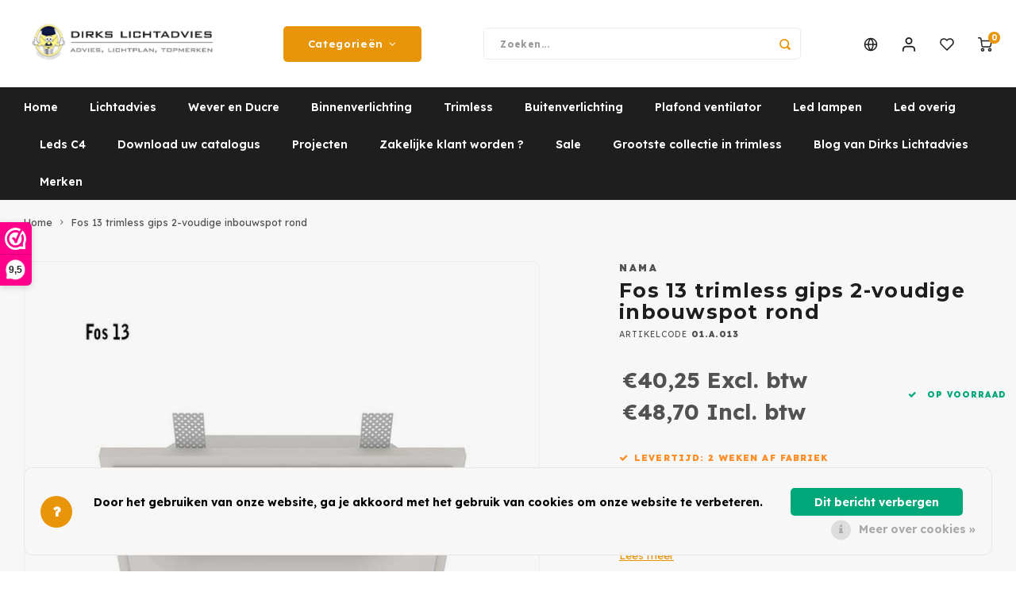

--- FILE ---
content_type: text/html;charset=utf-8
request_url: https://www.dirkslichtadvies.nl/nl/fos-13-trimless-gips-2-voudige-inbouwspot-rond.html
body_size: 28187
content:
<!DOCTYPE html>
<html lang="nl">
	
  <head>
    
        
    <meta charset="utf-8"/>
<!-- [START] 'blocks/head.rain' -->
<!--

  (c) 2008-2026 Lightspeed Netherlands B.V.
  http://www.lightspeedhq.com
  Generated: 29-01-2026 @ 21:59:50

-->
<link rel="canonical" href="https://www.dirkslichtadvies.nl/nl/fos-13-trimless-gips-2-voudige-inbouwspot-rond.html"/>
<link rel="alternate" href="https://www.dirkslichtadvies.nl/nl/index.rss" type="application/rss+xml" title="Nieuwe producten"/>
<link href="https://cdn.webshopapp.com/assets/cookielaw.css?2025-02-20" rel="stylesheet" type="text/css"/>
<meta name="robots" content="noodp,noydir"/>
<link href="https://dirkslichtadvies.business.site/" rel="publisher"/>
<meta name="google-site-verification" content="googlec72c208713bb7a24.html"/>
<meta name="google-site-verification" content="2614160584794"/>
<meta property="og:url" content="https://www.dirkslichtadvies.nl/nl/fos-13-trimless-gips-2-voudige-inbouwspot-rond.html?source=facebook"/>
<meta property="og:site_name" content="Dirks Lichtadvies"/>
<meta property="og:title" content="Fos 13 trimless gips 2-voudige inbouwspot rond voor Ø50mm led "/>
<meta property="og:description" content="Fos 13 trimless 2-voudige inbouwspot laat na het instuccen een verdiepte opening met 2 ledlampen.<br />
Geschikt voor 2 stuks Ø50mm led lichtbron.  GU10 fittingen..."/>
<meta property="og:image" content="https://cdn.webshopapp.com/shops/255969/files/212000960/nama-fos-13-trimless-gips-2-voudige-inbouwspot-ron.jpg"/>
<script>
var Tawk_API=Tawk_API||{}, Tawk_LoadStart=new Date();
(function(){
var s1=document.createElement("script"),s0=document.getElementsByTagName("script")[0];
s1.async=true;
s1.src='https://embed.tawk.to/6048ac951c1c2a130d66fb1c/1f0du49vg';
s1.charset='UTF-8';
s1.setAttribute('crossorigin','*');
s0.parentNode.insertBefore(s1,s0);
})();
</script>
<!--[if lt IE 9]>
<script src="https://cdn.webshopapp.com/assets/html5shiv.js?2025-02-20"></script>
<![endif]-->
<!-- [END] 'blocks/head.rain' -->
    <title>Fos 13 trimless gips 2-voudige inbouwspot rond voor Ø50mm led  - Dirks Lichtadvies</title>
    <meta name="description" content="Fos 13 trimless 2-voudige inbouwspot laat na het instuccen een verdiepte opening met 2 ledlampen.<br />
Geschikt voor 2 stuks Ø50mm led lichtbron.  GU10 fittingen..." />
    <meta name="keywords" content="gips inbouwspot, fos13, trimless, trimless inbouwspot" />
    <meta http-equiv="X-UA-Compatible" content="IE=edge,chrome=1">
    <meta name="viewport" content="width=device-width, initial-scale=1.0">
    <meta name="apple-mobile-web-app-capable" content="yes">
    <meta name="apple-mobile-web-app-status-bar-style" content="black">
    <meta property="fb:app_id" content="966242223397117"/>
    <meta name="viewport" content="width=device-width, initial-scale=1, maximum-scale=1, user-scalable=0"/>
    <meta name="apple-mobile-web-app-capable" content="yes">
    <meta name="HandheldFriendly" content="true" /> 
		<meta name="apple-mobile-web-app-title" content="Dirks Lichtadvies">
  	<meta property="og:image" content="https://cdn.webshopapp.com/shops/255969/themes/179000/v/1215789/assets/logo.png?20220317155458" />  
		<link rel="apple-touch-icon-precomposed" href="https://cdn.webshopapp.com/shops/255969/themes/179000/assets/homescreen-icon.jpg?20260106122327"/>
  
    <link rel="shortcut icon" href="https://cdn.webshopapp.com/shops/255969/themes/179000/assets/favicon.ico?20260106122327" type="image/x-icon" />
    <link href='//fonts.googleapis.com/css?family=Lexend%20Deca:400,300,500,600,700,800,900' rel='stylesheet' type='text/css'>
    <link href='//fonts.googleapis.com/css?family=Montserrat:400,300,500,600,700,800,900' rel='stylesheet' type='text/css'>
    <link rel="stylesheet" href="https://cdn.webshopapp.com/shops/255969/themes/179000/assets/bootstrap.css?20260120144433" />
    <link rel="stylesheet" href="https://cdn.webshopapp.com/shops/255969/themes/179000/assets/font-awesome-min.css?20260120144433" />
  	  	<link href="https://cdn.webshopapp.com/shops/255969/themes/179000/assets/gibbon-icons.css?20260120144433" rel="stylesheet">
    <link rel="stylesheet" href="https://cdn.webshopapp.com/shops/255969/themes/179000/assets/owl-carousel-min.css?20260120144433" />  
    <link rel="stylesheet" href="https://cdn.webshopapp.com/shops/255969/themes/179000/assets/semantic.css?20260120144433" />  
    <link rel="stylesheet" href="https://cdn.webshopapp.com/shops/255969/themes/179000/assets/jquery-fancybox-min.css?20260120144433" /> 
    <link rel="stylesheet" href="https://cdn.webshopapp.com/shops/255969/themes/179000/assets/style.css?20260120144433?903" /> 
  	<link rel="stylesheet" href="https://cdn.webshopapp.com/shops/255969/themes/179000/assets/sm-style.css?20260120144433?903" /> 
    <link rel="stylesheet" href="https://cdn.webshopapp.com/shops/255969/themes/179000/assets/settings.css?20260120144433" />  
    <link rel="stylesheet" href="https://cdn.webshopapp.com/assets/gui-2-0.css?2025-02-20" />
    <link rel="stylesheet" href="https://cdn.webshopapp.com/assets/gui-responsive-2-0.css?2025-02-20" />   
  	<link href='https://unpkg.com/boxicons@2.0.9/css/boxicons.min.css' rel='stylesheet'>
    <link rel="stylesheet" href="https://cdn.webshopapp.com/shops/255969/themes/179000/assets/custom.css?20260120144433" />

    <script src="https://cdn.webshopapp.com/assets/jquery-1-9-1.js?2025-02-20"></script>
    <script src="https://cdn.webshopapp.com/assets/jquery-ui-1-10-1.js?2025-02-20"></script>
    
   
    <script src="https://cdn.webshopapp.com/shops/255969/themes/179000/assets/bootstrap.js?20260120144433"></script>
    <script src="https://cdn.webshopapp.com/shops/255969/themes/179000/assets/owl-carousel-min.js?20260120144433"></script>
    <script src="https://cdn.webshopapp.com/shops/255969/themes/179000/assets/semantic.js?20260120144433"></script>
    <script src="https://cdn.webshopapp.com/shops/255969/themes/179000/assets/jquery-fancybox-min.js?20260120144433"></script>
    <script src="https://cdn.webshopapp.com/shops/255969/themes/179000/assets/moment.js?20260120144433"></script>  
    <script src="https://cdn.webshopapp.com/shops/255969/themes/179000/assets/js-cookie.js?20260120144433"></script>
    <script src="https://cdn.webshopapp.com/shops/255969/themes/179000/assets/jquery-countdown-min.js?20260120144433"></script>
  	<script src="https://cdn.webshopapp.com/shops/255969/themes/179000/assets/masonry.js?20260120144433"></script>
    <script src="https://cdn.webshopapp.com/shops/255969/themes/179000/assets/global.js?20260120144433?903"></script>
  	<script src="//cdnjs.cloudflare.com/ajax/libs/jqueryui-touch-punch/0.2.3/jquery.ui.touch-punch.min.js"></script>
    
    <script src="https://cdn.webshopapp.com/shops/255969/themes/179000/assets/jcarousel.js?20260120144433"></script>
    <script src="https://cdn.webshopapp.com/assets/gui.js?2025-02-20"></script>
    <script src="https://cdn.webshopapp.com/assets/gui-responsive-2-0.js?2025-02-20"></script>
    
        
    
    <!--[if lt IE 9]>
    <link rel="stylesheet" href="https://cdn.webshopapp.com/shops/255969/themes/179000/assets/style-ie.css?20260120144433" />
    <![endif]-->
  </head>  <body class=""><div class="cart-overlay cart"></div><div class="cart-side cart"><div class="cart-inner"><div class="cart-title-wrap"><div class="cart-title"><div class="align"><div class="title title-font align-middle">Winkelwagen</div><div class="items text-right align-middle"><span class="item-qty">0</span> artikelen</div></div></div><div class="close-cart"><div class="align align-100"><div class="align-middle"><i class='bx bx-x'></i></div></div></div></div><div class="cart-body"><div class="no-cart-products">Geen producten gevonden...</div></div></div></div><script type="application/ld+json">
[
			{
    "@context": "http://schema.org",
    "@type": "BreadcrumbList",
    "itemListElement":
    [
      {
        "@type": "ListItem",
        "position": 1,
        "item": {
        	"@id": "https://www.dirkslichtadvies.nl/nl/",
        	"name": "Home"
        }
      },
    	    	{
    		"@type": "ListItem",
     		"position": 2,
     		"item":	{
      		"@id": "https://www.dirkslichtadvies.nl/nl/fos-13-trimless-gips-2-voudige-inbouwspot-rond.html",
      		"name": "Fos 13 trimless gips 2-voudige inbouwspot rond"
    		}
    	}    	    ]
  },
      
      
  {
    "@context": "http://schema.org",
    "@type": "Product", 
    "name": "NAMA Fos 13 trimless gips 2-voudige inbouwspot rond",
    "url": "https://www.dirkslichtadvies.nl/nl/fos-13-trimless-gips-2-voudige-inbouwspot-rond.html",
    "brand": "NAMA",    "description": "Fos 13 trimless 2-voudige inbouwspot laat na het instuccen een verdiepte opening met 2 ledlampen.<br />
Geschikt voor 2 stuks Ø50mm led lichtbron.  GU10 fittingen...",    "image": "https://cdn.webshopapp.com/shops/255969/files/212000960/300x250x2/nama-fos-13-trimless-gips-2-voudige-inbouwspot-ron.jpg",    "gtin13": "7442954311321",    "mpn": "01.A.013",    "sku": "01.A.013",    "offers": {
      "@type": "Offer",
            "price": "40.25",
      "priceCurrency": "EUR",
            "url": "https://www.dirkslichtadvies.nl/nl/fos-13-trimless-gips-2-voudige-inbouwspot-rond.html",
      "priceValidUntil": "2027-01-29"
            	,"availability": "https://schema.org/InStock"
                    
    }
      },
      
    {
  "@context": "http://schema.org",
  "@id": "https://www.dirkslichtadvies.nl/nl/#Organization",
  "@type": "Organization",
  "url": "https://www.dirkslichtadvies.nl/", 
  "name": "Dirks Lichtadvies",
  "logo": "https://cdn.webshopapp.com/shops/255969/themes/179000/v/1215789/assets/logo.png?20220317155458",
  "telephone": "085-0163031",
  "email": ""
    }
  ]
</script><div class="cart-messages hidden"><ul></ul></div><div id="login-popup" class="mobile-popup" data-popup="login"><div class="popup-inner"><div class="title-small title-font">Inloggen</div><form class="formLogin" id="formLogin" action="https://www.dirkslichtadvies.nl/nl/account/loginPost/?return=https%3A%2F%2Fwww.dirkslichtadvies.nl%2Fnl%2Ffos-13-trimless-gips-2-voudige-inbouwspot-rond.html" method="post"><input type="hidden" name="key" value="f12bfa24d4961ef5ad92fcd1829ef024" /><input type="hidden" name="type" value="login" /><input type="submit" hidden/><input type="text" name="email" id="formLoginEmail" value="" placeholder="E-mailadres" class="standard-input" /><input type="password" name="password" id="formLoginPassword" value="" placeholder="Wachtwoord" class="standard-input"/><div class="buttons"><a class="btn accent" href="#" onclick="$('#formLogin').submit(); return false;" title="Inloggen">Inloggen</a></div></form><div class="options"><a class="forgot-pw" href="https://www.dirkslichtadvies.nl/nl/account/password/">Wachtwoord vergeten?</a><span class="or">of</span><a class="no-account" href="https://www.dirkslichtadvies.nl/nl/account/register/">Nog geen account? Klik</a></div></div><div class="close-popup"><div class="close-popup-inner"><a href="javascript:;" class="close-mobile-popup" data-fancybox-close>
        Sluiten
      </a></div></div></div><div id="language-currency-popup" class="language-currency-popup mobile-popup"><div class="popup-inner"><div class="language-section"><div class="title-small title-font">Taal</div><div class="options-wrap"><div class="option active"><a href="https://www.dirkslichtadvies.nl/nl/go/product/75622790"><div class="inner"><div class="icon"><img src="https://cdn.webshopapp.com/shops/255969/themes/179000/assets/flag-nl.svg?20260120144433" alt="flag-Nederlands"></div><div class="text">Nederlands</div></div></a></div><div class="option"><a href="https://www.dirkslichtadvies.nl/en/go/product/75622790"><div class="inner"><div class="icon"><img src="https://cdn.webshopapp.com/shops/255969/themes/179000/assets/flag-en.svg?20260120144433" alt="flag-English"></div><div class="text">English</div></div></a></div></div></div><div class="close-popup"><div class="close-popup-inner"><a href="javascript:;" class="close-mobile-popup" data-fancybox-close>
          Sluiten
        </a></div></div></div></div><div class="mobile-menu mobile-popup" data-popup="menu"><div class="popup-inner"><div class="menu-wrap"><div class="breads">Hoofdmenu</div><div class="title-small title-font">Categorieën</div><div class="menu"><ul><li class=""><a class="normal-link" href="https://www.dirkslichtadvies.nl/nl/lichtadvies/">Lichtadvies</a></li><li class=""><a class="normal-link" href="https://www.dirkslichtadvies.nl/nl/wever-en-ducre/">Wever en Ducre<span class="more-cats"><i class="fa fa-chevron-right"></i></span></a><div class="subs"><div class="breads">Hoofdmenu / wever en ducre</div><div class="title-small title-font text-center subs-back"><i class="fa fa-chevron-left"></i>Wever en Ducre</div><ul class=""><li class=""><a class="normal-link" href="https://www.dirkslichtadvies.nl/nl/wever-en-ducre/plafond-inbouw-indoor/">Plafond inbouw Indoor</a></li><li class=""><a class="normal-link" href="https://www.dirkslichtadvies.nl/nl/wever-en-ducre/plafond-opbouw-indoor/">Plafond opbouw Indoor</a></li><li class=""><a class="normal-link" href="https://www.dirkslichtadvies.nl/nl/wever-en-ducre/tracks-strex-48volt/">Tracks Strex 48Volt</a></li><li class=""><a class="normal-link" href="https://www.dirkslichtadvies.nl/nl/wever-en-ducre/tracks-1-phase-230volt/">Tracks 1-phase 230Volt</a></li><li class=""><a class="normal-link" href="https://www.dirkslichtadvies.nl/nl/wever-en-ducre/tracks-3-phase-230volt/">Tracks 3-phase 230Volt</a></li><li class=""><a class="normal-link" href="https://www.dirkslichtadvies.nl/nl/wever-en-ducre/wand-inbouw-indoor/">Wand inbouw Indoor</a></li><li class=""><a class="normal-link" href="https://www.dirkslichtadvies.nl/nl/wever-en-ducre/wand-opbouw-indoor/">Wand opbouw Indoor</a></li><li class=""><a class="normal-link" href="https://www.dirkslichtadvies.nl/nl/wever-en-ducre/hanglampen-indoor/">Hanglampen Indoor</a></li><li class=""><a class="normal-link" href="https://www.dirkslichtadvies.nl/nl/wever-en-ducre/tafellampen-indoor/">Tafellampen Indoor</a></li><li class=""><a class="normal-link" href="https://www.dirkslichtadvies.nl/nl/wever-en-ducre/vloerlampen-indoor/">Vloerlampen Indoor</a></li><li class=""><a class="normal-link" href="https://www.dirkslichtadvies.nl/nl/wever-en-ducre/vloerlampen-outdoor/">Vloerlampen Outdoor</a></li><li class=""><a class="normal-link" href="https://www.dirkslichtadvies.nl/nl/wever-en-ducre/wandlampen-opbouw-outdoor/">Wandlampen opbouw Outdoor</a></li><li class=""><a class="normal-link" href="https://www.dirkslichtadvies.nl/nl/wever-en-ducre/wandlampen-inbouw-outdoor/">Wandlampen inbouw Outdoor </a></li><li class=""><a class="normal-link" href="https://www.dirkslichtadvies.nl/nl/wever-en-ducre/plafond-opbouw-outdoor/">Plafond opbouw Outdoor</a></li><li class=""><a class="normal-link" href="https://www.dirkslichtadvies.nl/nl/wever-en-ducre/plafond-inbouw-outdoor/">Plafond inbouw Outdoor</a></li></ul></div></li><li class=""><a class="normal-link" href="https://www.dirkslichtadvies.nl/nl/binnenverlichting/">Binnenverlichting<span class="more-cats"><i class="fa fa-chevron-right"></i></span></a><div class="subs"><div class="breads">Hoofdmenu / binnenverlichting</div><div class="title-small title-font text-center subs-back"><i class="fa fa-chevron-left"></i>Binnenverlichting</div><ul class=""><li class=""><a class="normal-link" href="https://www.dirkslichtadvies.nl/nl/binnenverlichting/inbouwspots/">Inbouwspots<span class="more-cats"><i class="fa fa-chevron-right"></i></span></a><div class="subs"><div class="breads">Hoofdmenu / binnenverlichting / inbouwspots</div><div class="title-small title-font text-center subs-back"><i class="fa fa-chevron-left"></i>Inbouwspots</div><ul class=""><li class=""><a class="normal-link" href="https://www.dirkslichtadvies.nl/nl/binnenverlichting/inbouwspots/trim-met-rand/">Trim (met rand)</a></li><li class=""><a class="normal-link" href="https://www.dirkslichtadvies.nl/nl/binnenverlichting/inbouwspots/trimless/">Trimless</a></li><li class=""><a class="normal-link" href="https://www.dirkslichtadvies.nl/nl/binnenverlichting/inbouwspots/badkamer-inbouwspots/">Badkamer inbouwspots</a></li><li class=""><a class="normal-link" href="https://www.dirkslichtadvies.nl/nl/binnenverlichting/inbouwspots/trimless-gips-overschilderbaar/">Trimless - Gips - overschilderbaar</a></li><li class=""><a class="normal-link" href="https://www.dirkslichtadvies.nl/nl/binnenverlichting/inbouwspots/accessoires/">Accessoires</a></li></ul></div></li><li class=""><a class="normal-link" href="https://www.dirkslichtadvies.nl/nl/binnenverlichting/opbouwspots/">Opbouwspots</a></li><li class=""><a class="normal-link" href="https://www.dirkslichtadvies.nl/nl/binnenverlichting/downlighters/">Downlighters<span class="more-cats"><i class="fa fa-chevron-right"></i></span></a><div class="subs"><div class="breads">Hoofdmenu / binnenverlichting / inbouwspots / opbouwspots / downlighters</div><div class="title-small title-font text-center subs-back"><i class="fa fa-chevron-left"></i>Downlighters</div><ul class=""><li class=""><a class="normal-link" href="https://www.dirkslichtadvies.nl/nl/binnenverlichting/downlighters/inbouw-vast/">Inbouw vast</a></li><li class=""><a class="normal-link" href="https://www.dirkslichtadvies.nl/nl/binnenverlichting/downlighters/inbouw-richtbaar/">Inbouw richtbaar</a></li><li class=""><a class="normal-link" href="https://www.dirkslichtadvies.nl/nl/binnenverlichting/downlighters/opbouw/">Opbouw</a></li></ul></div></li><li class=""><a class="normal-link" href="https://www.dirkslichtadvies.nl/nl/binnenverlichting/hanglampen/">Hanglampen</a></li><li class=""><a class="normal-link" href="https://www.dirkslichtadvies.nl/nl/binnenverlichting/led-panelen/">Led Panelen<span class="more-cats"><i class="fa fa-chevron-right"></i></span></a><div class="subs"><div class="breads">Hoofdmenu / binnenverlichting / inbouwspots / opbouwspots / downlighters / hanglampen / led panelen</div><div class="title-small title-font text-center subs-back"><i class="fa fa-chevron-left"></i>Led Panelen</div><ul class=""><li class=""><a class="normal-link" href="https://www.dirkslichtadvies.nl/nl/binnenverlichting/led-panelen/led-panelen-opaal/">Led panelen opaal</a></li><li class=""><a class="normal-link" href="https://www.dirkslichtadvies.nl/nl/binnenverlichting/led-panelen/led-panelen-microprisma/">Led panelen Microprisma</a></li><li class=""><a class="normal-link" href="https://www.dirkslichtadvies.nl/nl/binnenverlichting/led-panelen/led-panelen-sky/">Led panelen Sky</a></li></ul></div></li><li class=""><a class="normal-link" href="https://www.dirkslichtadvies.nl/nl/binnenverlichting/plafondlampen/">Plafondlampen</a></li><li class=""><a class="normal-link" href="https://www.dirkslichtadvies.nl/nl/binnenverlichting/wandlampen/">Wandlampen <span class="more-cats"><i class="fa fa-chevron-right"></i></span></a><div class="subs"><div class="breads">Hoofdmenu / binnenverlichting / inbouwspots / opbouwspots / downlighters / hanglampen / led panelen / plafondlampen / wandlampen </div><div class="title-small title-font text-center subs-back"><i class="fa fa-chevron-left"></i>Wandlampen </div><ul class=""><li class=""><a class="normal-link" href="https://www.dirkslichtadvies.nl/nl/binnenverlichting/wandlampen/opbouw/">Opbouw</a></li><li class=""><a class="normal-link" href="https://www.dirkslichtadvies.nl/nl/binnenverlichting/wandlampen/inbouw/">Inbouw</a></li></ul></div></li><li class=""><a class="normal-link" href="https://www.dirkslichtadvies.nl/nl/binnenverlichting/vloerlampen/">Vloerlampen </a></li><li class=""><a class="normal-link" href="https://www.dirkslichtadvies.nl/nl/binnenverlichting/tafel-bureaulampen/">Tafel-/bureaulampen<span class="more-cats"><i class="fa fa-chevron-right"></i></span></a><div class="subs"><div class="breads">Hoofdmenu / binnenverlichting / inbouwspots / opbouwspots / downlighters / hanglampen / led panelen / plafondlampen / wandlampen  / vloerlampen  / tafel-/bureaulampen</div><div class="title-small title-font text-center subs-back"><i class="fa fa-chevron-left"></i>Tafel-/bureaulampen</div><ul class=""><li class=""><a class="normal-link" href="https://www.dirkslichtadvies.nl/nl/binnenverlichting/tafel-bureaulampen/tafellampen/">Tafellampen</a></li><li class=""><a class="normal-link" href="https://www.dirkslichtadvies.nl/nl/binnenverlichting/tafel-bureaulampen/bureaulampen/">Bureaulampen</a></li></ul></div></li><li class=""><a class="normal-link" href="https://www.dirkslichtadvies.nl/nl/binnenverlichting/railsystemen/">Railsystemen<span class="more-cats"><i class="fa fa-chevron-right"></i></span></a><div class="subs"><div class="breads">Hoofdmenu / binnenverlichting / inbouwspots / opbouwspots / downlighters / hanglampen / led panelen / plafondlampen / wandlampen  / vloerlampen  / tafel-/bureaulampen / railsystemen</div><div class="title-small title-font text-center subs-back"><i class="fa fa-chevron-left"></i>Railsystemen</div><ul class=""><li class=""><a class="normal-link" href="https://www.dirkslichtadvies.nl/nl/binnenverlichting/railsystemen/spanningrail-3-fase/">Spanningrail 3-fase</a></li><li class=""><a class="normal-link" href="https://www.dirkslichtadvies.nl/nl/binnenverlichting/railsystemen/railspots-led-3-fase/">Railspots Led 3-fase</a></li><li class=""><a class="normal-link" href="https://www.dirkslichtadvies.nl/nl/binnenverlichting/railsystemen/spanningrail-1-fase/">Spanningrail 1-fase</a></li><li class=""><a class="normal-link" href="https://www.dirkslichtadvies.nl/nl/binnenverlichting/railsystemen/railspots-led-1-fase/">Railspots Led 1-fase</a></li><li class=""><a class="normal-link" href="https://www.dirkslichtadvies.nl/nl/binnenverlichting/railsystemen/strex-track-system-48volt-dali/">Strex track system 48Volt DALI</a></li></ul></div></li><li class=""><a class="normal-link" href="https://www.dirkslichtadvies.nl/nl/binnenverlichting/noodverlichting/">Noodverlichting</a></li></ul></div></li><li class=""><a class="normal-link" href="https://www.dirkslichtadvies.nl/nl/trimless/">Trimless<span class="more-cats"><i class="fa fa-chevron-right"></i></span></a><div class="subs"><div class="breads">Hoofdmenu / trimless</div><div class="title-small title-font text-center subs-back"><i class="fa fa-chevron-left"></i>Trimless</div><ul class=""><li class=""><a class="normal-link" href="https://www.dirkslichtadvies.nl/nl/trimless/plafond/">Plafond</a></li><li class=""><a class="normal-link" href="https://www.dirkslichtadvies.nl/nl/trimless/wand/">Wand</a></li><li class=""><a class="normal-link" href="https://www.dirkslichtadvies.nl/nl/trimless/traptrede/">Traptrede</a></li></ul></div></li><li class=""><a class="normal-link" href="https://www.dirkslichtadvies.nl/nl/buitenverlichting/">Buitenverlichting<span class="more-cats"><i class="fa fa-chevron-right"></i></span></a><div class="subs"><div class="breads">Hoofdmenu / buitenverlichting</div><div class="title-small title-font text-center subs-back"><i class="fa fa-chevron-left"></i>Buitenverlichting</div><ul class=""><li class=""><a class="normal-link" href="https://www.dirkslichtadvies.nl/nl/buitenverlichting/spotlights-stralers/">Spotlights / stralers</a></li><li class=""><a class="normal-link" href="https://www.dirkslichtadvies.nl/nl/buitenverlichting/grond-inbouwspots/">Grond inbouwspots<span class="more-cats"><i class="fa fa-chevron-right"></i></span></a><div class="subs"><div class="breads">Hoofdmenu / buitenverlichting / spotlights / stralers / grond inbouwspots</div><div class="title-small title-font text-center subs-back"><i class="fa fa-chevron-left"></i>Grond inbouwspots</div><ul class=""><li class=""><a class="normal-link" href="https://www.dirkslichtadvies.nl/nl/buitenverlichting/grond-inbouwspots/ios/">ios </a></li><li class=""><a class="normal-link" href="https://www.dirkslichtadvies.nl/nl/buitenverlichting/grond-inbouwspots/gea-gu10/">GEA GU10</a></li><li class=""><a class="normal-link" href="https://www.dirkslichtadvies.nl/nl/buitenverlichting/grond-inbouwspots/gea-power-led-pro/">GEA Power Led Pro</a></li><li class=""><a class="normal-link" href="https://www.dirkslichtadvies.nl/nl/buitenverlichting/grond-inbouwspots/gea-power-led/">GEA Power Led</a></li><li class=""><a class="normal-link" href="https://www.dirkslichtadvies.nl/nl/buitenverlichting/grond-inbouwspots/gea-cob-led/">GEA COB Led</a></li><li class=""><a class="normal-link" href="https://www.dirkslichtadvies.nl/nl/buitenverlichting/grond-inbouwspots/gea-led-wall-washer/">GEA Led Wall Washer</a></li><li class=""><a class="normal-link" href="https://www.dirkslichtadvies.nl/nl/buitenverlichting/grond-inbouwspots/gea-rgb-easy/">GEA RGB Easy+</a></li><li class=""><a class="normal-link" href="https://www.dirkslichtadvies.nl/nl/buitenverlichting/grond-inbouwspots/gea-led-step/">GEA Led Step</a></li><li class=""><a class="normal-link" href="https://www.dirkslichtadvies.nl/nl/buitenverlichting/grond-inbouwspots/xena-led/">Xena Led</a></li><li class=""><a class="normal-link" href="https://www.dirkslichtadvies.nl/nl/buitenverlichting/grond-inbouwspots/map-led-floor-recessed/">MAP LED floor recessed</a></li></ul></div></li><li class=""><a class="normal-link" href="https://www.dirkslichtadvies.nl/nl/buitenverlichting/inbouwspots/">Inbouwspots</a></li><li class=""><a class="normal-link" href="https://www.dirkslichtadvies.nl/nl/buitenverlichting/wandlampen/">Wandlampen<span class="more-cats"><i class="fa fa-chevron-right"></i></span></a><div class="subs"><div class="breads">Hoofdmenu / buitenverlichting / spotlights / stralers / grond inbouwspots / inbouwspots / wandlampen</div><div class="title-small title-font text-center subs-back"><i class="fa fa-chevron-left"></i>Wandlampen</div><ul class=""><li class=""><a class="normal-link" href="https://www.dirkslichtadvies.nl/nl/buitenverlichting/wandlampen/inbouw/">Inbouw</a></li><li class=""><a class="normal-link" href="https://www.dirkslichtadvies.nl/nl/buitenverlichting/wandlampen/opbouw/">Opbouw</a></li></ul></div></li><li class=""><a class="normal-link" href="https://www.dirkslichtadvies.nl/nl/buitenverlichting/plafond-lampen/">Plafond lampen<span class="more-cats"><i class="fa fa-chevron-right"></i></span></a><div class="subs"><div class="breads">Hoofdmenu / buitenverlichting / spotlights / stralers / grond inbouwspots / inbouwspots / wandlampen / plafond lampen</div><div class="title-small title-font text-center subs-back"><i class="fa fa-chevron-left"></i>Plafond lampen</div><ul class=""><li class=""><a class="normal-link" href="https://www.dirkslichtadvies.nl/nl/buitenverlichting/plafond-lampen/inbouw/">Inbouw</a></li><li class=""><a class="normal-link" href="https://www.dirkslichtadvies.nl/nl/buitenverlichting/plafond-lampen/opbouw/">Opbouw</a></li></ul></div></li><li class=""><a class="normal-link" href="https://www.dirkslichtadvies.nl/nl/buitenverlichting/hanglampen/">Hanglampen</a></li><li class=""><a class="normal-link" href="https://www.dirkslichtadvies.nl/nl/buitenverlichting/straat-verlichting/">Straat verlichting</a></li><li class=""><a class="normal-link" href="https://www.dirkslichtadvies.nl/nl/buitenverlichting/vloerlampen/">Vloerlampen</a></li><li class=""><a class="normal-link" href="https://www.dirkslichtadvies.nl/nl/buitenverlichting/bolder-lampen/">Bolder lampen</a></li></ul></div></li><li class=""><a class="normal-link" href="https://www.dirkslichtadvies.nl/nl/plafond-ventilator/">Plafond ventilator<span class="more-cats"><i class="fa fa-chevron-right"></i></span></a><div class="subs"><div class="breads">Hoofdmenu / plafond ventilator</div><div class="title-small title-font text-center subs-back"><i class="fa fa-chevron-left"></i>Plafond ventilator</div><ul class=""><li class=""><a class="normal-link" href="https://www.dirkslichtadvies.nl/nl/plafond-ventilator/accessoires/">Accessoires</a></li></ul></div></li><li class=""><a class="normal-link" href="https://www.dirkslichtadvies.nl/nl/led-lampen/">Led lampen<span class="more-cats"><i class="fa fa-chevron-right"></i></span></a><div class="subs"><div class="breads">Hoofdmenu / led lampen</div><div class="title-small title-font text-center subs-back"><i class="fa fa-chevron-left"></i>Led lampen</div><ul class=""><li class=""><a class="normal-link" href="https://www.dirkslichtadvies.nl/nl/led-lampen/dim-to-warm/">Dim to Warm </a></li><li class=""><a class="normal-link" href="https://www.dirkslichtadvies.nl/nl/led-lampen/ar111-g53/">AR111 - G53 </a></li><li class=""><a class="normal-link" href="https://www.dirkslichtadvies.nl/nl/led-lampen/ar111-gu10/">AR111 - GU10</a></li><li class=""><a class="normal-link" href="https://www.dirkslichtadvies.nl/nl/led-lampen/par11-gu10/">PAR11-GU10</a></li><li class=""><a class="normal-link" href="https://www.dirkslichtadvies.nl/nl/led-lampen/par16-gu10/">PAR16-GU10</a></li><li class=""><a class="normal-link" href="https://www.dirkslichtadvies.nl/nl/led-lampen/classic-e-27/">Classic E-27</a></li></ul></div></li><li class=""><a class="normal-link" href="https://www.dirkslichtadvies.nl/nl/led-overig/">Led overig<span class="more-cats"><i class="fa fa-chevron-right"></i></span></a><div class="subs"><div class="breads">Hoofdmenu / led overig</div><div class="title-small title-font text-center subs-back"><i class="fa fa-chevron-left"></i>Led overig</div><ul class=""><li class=""><a class="normal-link" href="https://www.dirkslichtadvies.nl/nl/led-overig/led-inzet-modules/">Led inzet modules<span class="more-cats"><i class="fa fa-chevron-right"></i></span></a><div class="subs"><div class="breads">Hoofdmenu / led overig / led inzet modules</div><div class="title-small title-font text-center subs-back"><i class="fa fa-chevron-left"></i>Led inzet modules</div><ul class=""><li class=""><a class="normal-link" href="https://www.dirkslichtadvies.nl/nl/led-overig/led-inzet-modules/50mm-mr16-par16/">Ø50mm MR16-PAR16 </a></li></ul></div></li><li class=""><a class="normal-link" href="https://www.dirkslichtadvies.nl/nl/led-overig/drivers/">Drivers<span class="more-cats"><i class="fa fa-chevron-right"></i></span></a><div class="subs"><div class="breads">Hoofdmenu / led overig / led inzet modules / drivers</div><div class="title-small title-font text-center subs-back"><i class="fa fa-chevron-left"></i>Drivers</div><ul class=""><li class=""><a class="normal-link" href="https://www.dirkslichtadvies.nl/nl/led-overig/drivers/350ma/">350mA</a></li><li class=""><a class="normal-link" href="https://www.dirkslichtadvies.nl/nl/led-overig/drivers/500ma/">500mA</a></li><li class=""><a class="normal-link" href="https://www.dirkslichtadvies.nl/nl/led-overig/drivers/700ma/">700mA</a></li><li class=""><a class="normal-link" href="https://www.dirkslichtadvies.nl/nl/led-overig/drivers/1050ma/">1050mA</a></li><li class=""><a class="normal-link" href="https://www.dirkslichtadvies.nl/nl/led-overig/drivers/multi/">Multi </a></li><li class=""><a class="normal-link" href="https://www.dirkslichtadvies.nl/nl/led-overig/drivers/12-volt/">12 Volt</a></li><li class=""><a class="normal-link" href="https://www.dirkslichtadvies.nl/nl/led-overig/drivers/24-volt/">24 Volt</a></li></ul></div></li><li class=""><a class="normal-link" href="https://www.dirkslichtadvies.nl/nl/led-overig/ledstrips-profielen/">Ledstrips - profielen<span class="more-cats"><i class="fa fa-chevron-right"></i></span></a><div class="subs"><div class="breads">Hoofdmenu / led overig / led inzet modules / drivers / ledstrips - profielen</div><div class="title-small title-font text-center subs-back"><i class="fa fa-chevron-left"></i>Ledstrips - profielen</div><ul class=""><li class=""><a class="normal-link" href="https://www.dirkslichtadvies.nl/nl/led-overig/ledstrips-profielen/profielen-aluminium/">Profielen Aluminium</a></li><li class=""><a class="normal-link" href="https://www.dirkslichtadvies.nl/nl/led-overig/ledstrips-profielen/ledstrips-1-kleurig/">Ledstrips 1-kleurig</a></li><li class=""><a class="normal-link" href="https://www.dirkslichtadvies.nl/nl/led-overig/ledstrips-profielen/ledstrips-2-kleuren/">Ledstrips 2-kleuren</a></li><li class=""><a class="normal-link" href="https://www.dirkslichtadvies.nl/nl/led-overig/ledstrips-profielen/ledstrips-dim-to-warm/">Ledstrips Dim to Warm</a></li><li class=""><a class="normal-link" href="https://www.dirkslichtadvies.nl/nl/led-overig/ledstrips-profielen/ledstrips-rgb-w/">Ledstrips RGB (W)</a></li></ul></div></li><li class=""><a class="normal-link" href="https://www.dirkslichtadvies.nl/nl/led-overig/sturingen/">Sturingen</a></li><li class=""><a class="normal-link" href="https://www.dirkslichtadvies.nl/nl/led-overig/dimmers/">Dimmers</a></li></ul></div></li><li class=""><a class="normal-link" href="https://www.dirkslichtadvies.nl/nl/leds-c4/">Leds C4</a></li><li class=""><a class="normal-link" href="https://www.dirkslichtadvies.nl/nl/download-uw-catalogus/">Download uw catalogus</a></li><li class=""><a class="normal-link" href="https://www.dirkslichtadvies.nl/nl/projecten/">Projecten</a></li><li class=""><a class="normal-link" href="https://www.dirkslichtadvies.nl/nl/zakelijke-klant-worden/">Zakelijke klant worden ?</a></li><li class=""><a class="normal-link" href="https://www.dirkslichtadvies.nl/nl/sale/">Sale</a></li><li class=""><a href="https://www.dirkslichtadvies.nl/nl/trimless/" target="_blank">Grootste collectie in trimless</a></li><li class=""><a href="https://www.dirkslichtadvies.nl/nl/blogs/blog/">Blog van Dirks Lichtadvies</a></li><li class=""><a href="https://www.dirkslichtadvies.nl/nl/brands/">Merken</a></li></ul><ul><li><a href="javascript:;">Taal - NL<span class="more-cats"><i class="fa fa-chevron-right"></i></span></a><div class="subs"><div class="breads">Hoofdmenu</div><div class="title-small title-font text-center subs-back"><i class="fa fa-chevron-left"></i>Taal</div><ul class=""><li class="active"><a class="normal-link" href="https://www.dirkslichtadvies.nl/nl/">Nederlands</a></li><li class=""><a class="normal-link" href="https://www.dirkslichtadvies.nl/en/">English</a></li></ul></div></li><li class="highlight hidden-sm"><a class="open-mobile-slide" data-popup="login" href="javascript:;">Inloggen</a></li></ul></div></div></div><div class="close-popup dark"><div class="close-popup-inner"><a href="javascript:;" class="close-mobile-popup" data-fancybox-close>
        Sluiten
      </a></div></div></div><a class="open-newsletter hidden" href="#newsletter-popup" data-fancybox="newsletter">open</a><div id="newsletter-popup" data-show="60" data-hide="3"><div class="inner"><div class="image hidden-xs"></div><div class="text"><div class="title-wrap"><div class="title title-font">Meld je aan voor onze nieuwsbrief</div><div class="content general-content"><p>Ontvang de laatste updates, nieuws en aanbiedingen via email</p></div></div><form id="formNewsletterPop" action="https://www.dirkslichtadvies.nl/nl/account/newsletter/" method="post"><input type="hidden" name="key" value="f12bfa24d4961ef5ad92fcd1829ef024" /><input type="search" name="email"  value="" placeholder="E-mail" class="standard-input"/><a class="btn submit-newsletter accent" href="javascript:;" title="Abonneer">Abonneer</a></form></div></div></div><header id="header" class="with-large-logo"><div class="main-header"><div class="container"><div class="inner"><div class="logo large-logo align-middle"><a href="https://www.dirkslichtadvies.nl/nl/"><img src="https://cdn.webshopapp.com/shops/255969/themes/179000/v/1215789/assets/logo.png?20220317155458" alt="Dirks Lichtadvies"></a></div><div class="vertical-menu-wrap hidden-xs hidden-md hidden-lg"><div class="btn-wrap"><a class="btn accent vertical-menu-btn open-mobile-slide" data-popup="menu" data-main-link href="javascript:;">Categorieën<i class="fa fa-angle-down"></i></a></div></div><div class="vertical-menu-wrap hidden-xs hidden-sm  "><div class="btn-wrap"><a class="btn accent vertical-menu-btn open-vertical-menu">Categorieën<i class="fa fa-angle-down"></i></a><div class="vertical-menu"><ul><li class=""><a class="" href="https://www.dirkslichtadvies.nl/nl/lichtadvies/"><div class="category-wrap"><img src="https://cdn.webshopapp.com/shops/255969/files/241618733/100x100x1/lichtadvies.jpg" alt="Lichtadvies">
                                            Lichtadvies
                    </div></a></li><li class=""><a class="" href="https://www.dirkslichtadvies.nl/nl/wever-en-ducre/"><div class="category-wrap"><img src="https://cdn.webshopapp.com/shops/255969/files/332236394/100x100x1/wever-en-ducre.jpg" alt="Wever en Ducre">
                                            Wever en Ducre
                    </div><i class="fa fa-chevron-right arrow-right"></i></a><div class="subs"><ul><li class="subs-title"><a class="" href="https://www.dirkslichtadvies.nl/nl/wever-en-ducre/">Wever en Ducre</a></li><li class=""><a class="" href="https://www.dirkslichtadvies.nl/nl/wever-en-ducre/plafond-inbouw-indoor/"><div>
                            Plafond inbouw Indoor
                          </div></a></li><li class=""><a class="" href="https://www.dirkslichtadvies.nl/nl/wever-en-ducre/plafond-opbouw-indoor/"><div>
                            Plafond opbouw Indoor
                          </div></a></li><li class=""><a class="" href="https://www.dirkslichtadvies.nl/nl/wever-en-ducre/tracks-strex-48volt/"><div>
                            Tracks Strex 48Volt
                          </div></a></li><li class=""><a class="" href="https://www.dirkslichtadvies.nl/nl/wever-en-ducre/tracks-1-phase-230volt/"><div>
                            Tracks 1-phase 230Volt
                          </div></a></li><li class=""><a class="" href="https://www.dirkslichtadvies.nl/nl/wever-en-ducre/tracks-3-phase-230volt/"><div>
                            Tracks 3-phase 230Volt
                          </div></a></li><li class=""><a class="" href="https://www.dirkslichtadvies.nl/nl/wever-en-ducre/wand-inbouw-indoor/"><div>
                            Wand inbouw Indoor
                          </div></a></li><li class=""><a class="" href="https://www.dirkslichtadvies.nl/nl/wever-en-ducre/wand-opbouw-indoor/"><div>
                            Wand opbouw Indoor
                          </div></a></li><li class=""><a class="" href="https://www.dirkslichtadvies.nl/nl/wever-en-ducre/hanglampen-indoor/"><div>
                            Hanglampen Indoor
                          </div></a></li><li class=""><a class="" href="https://www.dirkslichtadvies.nl/nl/wever-en-ducre/tafellampen-indoor/"><div>
                            Tafellampen Indoor
                          </div></a></li><li class=""><a class="" href="https://www.dirkslichtadvies.nl/nl/wever-en-ducre/vloerlampen-indoor/"><div>
                            Vloerlampen Indoor
                          </div></a></li><li class=""><a class="" href="https://www.dirkslichtadvies.nl/nl/wever-en-ducre/vloerlampen-outdoor/"><div>
                            Vloerlampen Outdoor
                          </div></a></li><li class=""><a class="" href="https://www.dirkslichtadvies.nl/nl/wever-en-ducre/wandlampen-opbouw-outdoor/"><div>
                            Wandlampen opbouw Outdoor
                          </div></a></li><li class=""><a class="" href="https://www.dirkslichtadvies.nl/nl/wever-en-ducre/wandlampen-inbouw-outdoor/"><div>
                            Wandlampen inbouw Outdoor 
                          </div></a></li><li class=""><a class="" href="https://www.dirkslichtadvies.nl/nl/wever-en-ducre/plafond-opbouw-outdoor/"><div>
                            Plafond opbouw Outdoor
                          </div></a></li><li class=""><a class="" href="https://www.dirkslichtadvies.nl/nl/wever-en-ducre/plafond-inbouw-outdoor/"><div>
                            Plafond inbouw Outdoor
                          </div></a></li></ul></div></li><li class=""><a class="" href="https://www.dirkslichtadvies.nl/nl/binnenverlichting/"><div class="category-wrap"><img src="https://cdn.webshopapp.com/shops/255969/files/173431544/100x100x1/binnenverlichting.jpg" alt="Binnenverlichting">
                                            Binnenverlichting
                    </div><i class="fa fa-chevron-right arrow-right"></i></a><div class="subs"><ul><li class="subs-title"><a class="" href="https://www.dirkslichtadvies.nl/nl/binnenverlichting/">Binnenverlichting</a></li><li class=""><a class="" href="https://www.dirkslichtadvies.nl/nl/binnenverlichting/inbouwspots/"><div>
                            Inbouwspots
                          </div><i class="fa fa-chevron-right arrow-right"></i></a><div class="subs"><ul><li class="subs-title"><a class="" href="https://www.dirkslichtadvies.nl/nl/binnenverlichting/inbouwspots/">Inbouwspots</a></li><li class=""><a class="" href="https://www.dirkslichtadvies.nl/nl/binnenverlichting/inbouwspots/trim-met-rand/"><div>
                                  Trim (met rand)
                                </div></a></li><li class=""><a class="" href="https://www.dirkslichtadvies.nl/nl/binnenverlichting/inbouwspots/trimless/"><div>
                                  Trimless
                                </div></a></li><li class=""><a class="" href="https://www.dirkslichtadvies.nl/nl/binnenverlichting/inbouwspots/badkamer-inbouwspots/"><div>
                                  Badkamer inbouwspots
                                </div></a></li><li class=""><a class="" href="https://www.dirkslichtadvies.nl/nl/binnenverlichting/inbouwspots/trimless-gips-overschilderbaar/"><div>
                                  Trimless - Gips - overschilderbaar
                                </div></a></li><li class=""><a class="" href="https://www.dirkslichtadvies.nl/nl/binnenverlichting/inbouwspots/accessoires/"><div>
                                  Accessoires
                                </div></a></li></ul></div></li><li class=""><a class="" href="https://www.dirkslichtadvies.nl/nl/binnenverlichting/opbouwspots/"><div>
                            Opbouwspots
                          </div></a></li><li class=""><a class="" href="https://www.dirkslichtadvies.nl/nl/binnenverlichting/downlighters/"><div>
                            Downlighters
                          </div><i class="fa fa-chevron-right arrow-right"></i></a><div class="subs"><ul><li class="subs-title"><a class="" href="https://www.dirkslichtadvies.nl/nl/binnenverlichting/downlighters/">Downlighters</a></li><li class=""><a class="" href="https://www.dirkslichtadvies.nl/nl/binnenverlichting/downlighters/inbouw-vast/"><div>
                                  Inbouw vast
                                </div></a></li><li class=""><a class="" href="https://www.dirkslichtadvies.nl/nl/binnenverlichting/downlighters/inbouw-richtbaar/"><div>
                                  Inbouw richtbaar
                                </div></a></li><li class=""><a class="" href="https://www.dirkslichtadvies.nl/nl/binnenverlichting/downlighters/opbouw/"><div>
                                  Opbouw
                                </div></a></li></ul></div></li><li class=""><a class="" href="https://www.dirkslichtadvies.nl/nl/binnenverlichting/hanglampen/"><div>
                            Hanglampen
                          </div></a></li><li class=""><a class="" href="https://www.dirkslichtadvies.nl/nl/binnenverlichting/led-panelen/"><div>
                            Led Panelen
                          </div><i class="fa fa-chevron-right arrow-right"></i></a><div class="subs"><ul><li class="subs-title"><a class="" href="https://www.dirkslichtadvies.nl/nl/binnenverlichting/led-panelen/">Led Panelen</a></li><li class=""><a class="" href="https://www.dirkslichtadvies.nl/nl/binnenverlichting/led-panelen/led-panelen-opaal/"><div>
                                  Led panelen opaal
                                </div></a></li><li class=""><a class="" href="https://www.dirkslichtadvies.nl/nl/binnenverlichting/led-panelen/led-panelen-microprisma/"><div>
                                  Led panelen Microprisma
                                </div></a></li><li class=""><a class="" href="https://www.dirkslichtadvies.nl/nl/binnenverlichting/led-panelen/led-panelen-sky/"><div>
                                  Led panelen Sky
                                </div></a></li></ul></div></li><li class=""><a class="" href="https://www.dirkslichtadvies.nl/nl/binnenverlichting/plafondlampen/"><div>
                            Plafondlampen
                          </div></a></li><li class=""><a class="" href="https://www.dirkslichtadvies.nl/nl/binnenverlichting/wandlampen/"><div>
                            Wandlampen 
                          </div><i class="fa fa-chevron-right arrow-right"></i></a><div class="subs"><ul><li class="subs-title"><a class="" href="https://www.dirkslichtadvies.nl/nl/binnenverlichting/wandlampen/">Wandlampen </a></li><li class=""><a class="" href="https://www.dirkslichtadvies.nl/nl/binnenverlichting/wandlampen/opbouw/"><div>
                                  Opbouw
                                </div></a></li><li class=""><a class="" href="https://www.dirkslichtadvies.nl/nl/binnenverlichting/wandlampen/inbouw/"><div>
                                  Inbouw
                                </div></a></li></ul></div></li><li class=""><a class="" href="https://www.dirkslichtadvies.nl/nl/binnenverlichting/vloerlampen/"><div>
                            Vloerlampen 
                          </div></a></li><li class=""><a class="" href="https://www.dirkslichtadvies.nl/nl/binnenverlichting/tafel-bureaulampen/"><div>
                            Tafel-/bureaulampen
                          </div><i class="fa fa-chevron-right arrow-right"></i></a><div class="subs"><ul><li class="subs-title"><a class="" href="https://www.dirkslichtadvies.nl/nl/binnenverlichting/tafel-bureaulampen/">Tafel-/bureaulampen</a></li><li class=""><a class="" href="https://www.dirkslichtadvies.nl/nl/binnenverlichting/tafel-bureaulampen/tafellampen/"><div>
                                  Tafellampen
                                </div></a></li><li class=""><a class="" href="https://www.dirkslichtadvies.nl/nl/binnenverlichting/tafel-bureaulampen/bureaulampen/"><div>
                                  Bureaulampen
                                </div></a></li></ul></div></li><li class=""><a class="" href="https://www.dirkslichtadvies.nl/nl/binnenverlichting/railsystemen/"><div>
                            Railsystemen
                          </div><i class="fa fa-chevron-right arrow-right"></i></a><div class="subs"><ul><li class="subs-title"><a class="" href="https://www.dirkslichtadvies.nl/nl/binnenverlichting/railsystemen/">Railsystemen</a></li><li class=""><a class="" href="https://www.dirkslichtadvies.nl/nl/binnenverlichting/railsystemen/spanningrail-3-fase/"><div>
                                  Spanningrail 3-fase
                                </div></a></li><li class=""><a class="" href="https://www.dirkslichtadvies.nl/nl/binnenverlichting/railsystemen/railspots-led-3-fase/"><div>
                                  Railspots Led 3-fase
                                </div></a></li><li class=""><a class="" href="https://www.dirkslichtadvies.nl/nl/binnenverlichting/railsystemen/spanningrail-1-fase/"><div>
                                  Spanningrail 1-fase
                                </div></a></li><li class=""><a class="" href="https://www.dirkslichtadvies.nl/nl/binnenverlichting/railsystemen/railspots-led-1-fase/"><div>
                                  Railspots Led 1-fase
                                </div></a></li><li class=""><a class="" href="https://www.dirkslichtadvies.nl/nl/binnenverlichting/railsystemen/strex-track-system-48volt-dali/"><div>
                                  Strex track system 48Volt DALI
                                </div></a></li></ul></div></li><li class=""><a class="" href="https://www.dirkslichtadvies.nl/nl/binnenverlichting/noodverlichting/"><div>
                            Noodverlichting
                          </div></a></li></ul></div></li><li class=""><a class="" href="https://www.dirkslichtadvies.nl/nl/trimless/"><div class="category-wrap"><img src="https://cdn.webshopapp.com/shops/255969/files/175851089/100x100x1/trimless.jpg" alt="Trimless">
                                            Trimless
                    </div><i class="fa fa-chevron-right arrow-right"></i></a><div class="subs"><ul><li class="subs-title"><a class="" href="https://www.dirkslichtadvies.nl/nl/trimless/">Trimless</a></li><li class=""><a class="" href="https://www.dirkslichtadvies.nl/nl/trimless/plafond/"><div>
                            Plafond
                          </div></a></li><li class=""><a class="" href="https://www.dirkslichtadvies.nl/nl/trimless/wand/"><div>
                            Wand
                          </div></a></li><li class=""><a class="" href="https://www.dirkslichtadvies.nl/nl/trimless/traptrede/"><div>
                            Traptrede
                          </div></a></li></ul></div></li><li class=""><a class="" href="https://www.dirkslichtadvies.nl/nl/buitenverlichting/"><div class="category-wrap"><img src="https://cdn.webshopapp.com/shops/255969/files/173495255/100x100x1/buitenverlichting.jpg" alt="Buitenverlichting">
                                            Buitenverlichting
                    </div><i class="fa fa-chevron-right arrow-right"></i></a><div class="subs"><ul><li class="subs-title"><a class="" href="https://www.dirkslichtadvies.nl/nl/buitenverlichting/">Buitenverlichting</a></li><li class=""><a class="" href="https://www.dirkslichtadvies.nl/nl/buitenverlichting/spotlights-stralers/"><div>
                            Spotlights / stralers
                          </div></a></li><li class=""><a class="" href="https://www.dirkslichtadvies.nl/nl/buitenverlichting/grond-inbouwspots/"><div>
                            Grond inbouwspots
                          </div><i class="fa fa-chevron-right arrow-right"></i></a><div class="subs"><ul><li class="subs-title"><a class="" href="https://www.dirkslichtadvies.nl/nl/buitenverlichting/grond-inbouwspots/">Grond inbouwspots</a></li><li class=""><a class="" href="https://www.dirkslichtadvies.nl/nl/buitenverlichting/grond-inbouwspots/ios/"><div>
                                  ios 
                                </div></a></li><li class=""><a class="" href="https://www.dirkslichtadvies.nl/nl/buitenverlichting/grond-inbouwspots/gea-gu10/"><div>
                                  GEA GU10
                                </div></a></li><li class=""><a class="" href="https://www.dirkslichtadvies.nl/nl/buitenverlichting/grond-inbouwspots/gea-power-led-pro/"><div>
                                  GEA Power Led Pro
                                </div></a></li><li class=""><a class="" href="https://www.dirkslichtadvies.nl/nl/buitenverlichting/grond-inbouwspots/gea-power-led/"><div>
                                  GEA Power Led
                                </div></a></li><li class=""><a class="" href="https://www.dirkslichtadvies.nl/nl/buitenverlichting/grond-inbouwspots/gea-cob-led/"><div>
                                  GEA COB Led
                                </div></a></li><li class=""><a class="" href="https://www.dirkslichtadvies.nl/nl/buitenverlichting/grond-inbouwspots/gea-led-wall-washer/"><div>
                                  GEA Led Wall Washer
                                </div></a></li><li class=""><a class="" href="https://www.dirkslichtadvies.nl/nl/buitenverlichting/grond-inbouwspots/gea-rgb-easy/"><div>
                                  GEA RGB Easy+
                                </div></a></li><li class=""><a class="" href="https://www.dirkslichtadvies.nl/nl/buitenverlichting/grond-inbouwspots/gea-led-step/"><div>
                                  GEA Led Step
                                </div></a></li><li class=""><a class="" href="https://www.dirkslichtadvies.nl/nl/buitenverlichting/grond-inbouwspots/xena-led/"><div>
                                  Xena Led
                                </div></a></li><li class=""><a class="" href="https://www.dirkslichtadvies.nl/nl/buitenverlichting/grond-inbouwspots/map-led-floor-recessed/"><div>
                                  MAP LED floor recessed
                                </div></a></li></ul></div></li><li class=""><a class="" href="https://www.dirkslichtadvies.nl/nl/buitenverlichting/inbouwspots/"><div>
                            Inbouwspots
                          </div></a></li><li class=""><a class="" href="https://www.dirkslichtadvies.nl/nl/buitenverlichting/wandlampen/"><div>
                            Wandlampen
                          </div><i class="fa fa-chevron-right arrow-right"></i></a><div class="subs"><ul><li class="subs-title"><a class="" href="https://www.dirkslichtadvies.nl/nl/buitenverlichting/wandlampen/">Wandlampen</a></li><li class=""><a class="" href="https://www.dirkslichtadvies.nl/nl/buitenverlichting/wandlampen/inbouw/"><div>
                                  Inbouw
                                </div></a></li><li class=""><a class="" href="https://www.dirkslichtadvies.nl/nl/buitenverlichting/wandlampen/opbouw/"><div>
                                  Opbouw
                                </div></a></li></ul></div></li><li class=""><a class="" href="https://www.dirkslichtadvies.nl/nl/buitenverlichting/plafond-lampen/"><div>
                            Plafond lampen
                          </div><i class="fa fa-chevron-right arrow-right"></i></a><div class="subs"><ul><li class="subs-title"><a class="" href="https://www.dirkslichtadvies.nl/nl/buitenverlichting/plafond-lampen/">Plafond lampen</a></li><li class=""><a class="" href="https://www.dirkslichtadvies.nl/nl/buitenverlichting/plafond-lampen/inbouw/"><div>
                                  Inbouw
                                </div></a></li><li class=""><a class="" href="https://www.dirkslichtadvies.nl/nl/buitenverlichting/plafond-lampen/opbouw/"><div>
                                  Opbouw
                                </div></a></li></ul></div></li><li class=""><a class="" href="https://www.dirkslichtadvies.nl/nl/buitenverlichting/hanglampen/"><div>
                            Hanglampen
                          </div></a></li><li class=""><a class="" href="https://www.dirkslichtadvies.nl/nl/buitenverlichting/straat-verlichting/"><div>
                            Straat verlichting
                          </div></a></li><li class=""><a class="" href="https://www.dirkslichtadvies.nl/nl/buitenverlichting/vloerlampen/"><div>
                            Vloerlampen
                          </div></a></li><li class=""><a class="" href="https://www.dirkslichtadvies.nl/nl/buitenverlichting/bolder-lampen/"><div>
                            Bolder lampen
                          </div></a></li></ul></div></li><li class=""><a class="" href="https://www.dirkslichtadvies.nl/nl/plafond-ventilator/"><div class="category-wrap"><img src="https://cdn.webshopapp.com/shops/255969/files/245720411/100x100x1/plafond-ventilator.jpg" alt="Plafond ventilator">
                                            Plafond ventilator
                    </div><i class="fa fa-chevron-right arrow-right"></i></a><div class="subs"><ul><li class="subs-title"><a class="" href="https://www.dirkslichtadvies.nl/nl/plafond-ventilator/">Plafond ventilator</a></li><li class=""><a class="" href="https://www.dirkslichtadvies.nl/nl/plafond-ventilator/accessoires/"><div>
                            Accessoires
                          </div></a></li></ul></div></li><li class=""><a class="" href="https://www.dirkslichtadvies.nl/nl/led-lampen/"><div class="category-wrap"><img src="https://cdn.webshopapp.com/shops/255969/files/173930045/100x100x1/led-lampen.jpg" alt="Led lampen">
                                            Led lampen
                    </div><i class="fa fa-chevron-right arrow-right"></i></a><div class="subs"><ul><li class="subs-title"><a class="" href="https://www.dirkslichtadvies.nl/nl/led-lampen/">Led lampen</a></li><li class=""><a class="" href="https://www.dirkslichtadvies.nl/nl/led-lampen/dim-to-warm/"><div>
                            Dim to Warm 
                          </div></a></li><li class=""><a class="" href="https://www.dirkslichtadvies.nl/nl/led-lampen/ar111-g53/"><div>
                            AR111 - G53 
                          </div></a></li><li class=""><a class="" href="https://www.dirkslichtadvies.nl/nl/led-lampen/ar111-gu10/"><div>
                            AR111 - GU10
                          </div></a></li><li class=""><a class="" href="https://www.dirkslichtadvies.nl/nl/led-lampen/par11-gu10/"><div>
                            PAR11-GU10
                          </div></a></li><li class=""><a class="" href="https://www.dirkslichtadvies.nl/nl/led-lampen/par16-gu10/"><div>
                            PAR16-GU10
                          </div></a></li><li class=""><a class="" href="https://www.dirkslichtadvies.nl/nl/led-lampen/classic-e-27/"><div>
                            Classic E-27
                          </div></a></li></ul></div></li><li class=""><a class="" href="https://www.dirkslichtadvies.nl/nl/led-overig/"><div class="category-wrap"><img src="https://cdn.webshopapp.com/shops/255969/files/173955623/100x100x1/led-overig.jpg" alt="Led overig">
                                            Led overig
                    </div><i class="fa fa-chevron-right arrow-right"></i></a><div class="subs"><ul><li class="subs-title"><a class="" href="https://www.dirkslichtadvies.nl/nl/led-overig/">Led overig</a></li><li class=""><a class="" href="https://www.dirkslichtadvies.nl/nl/led-overig/led-inzet-modules/"><div>
                            Led inzet modules
                          </div><i class="fa fa-chevron-right arrow-right"></i></a><div class="subs"><ul><li class="subs-title"><a class="" href="https://www.dirkslichtadvies.nl/nl/led-overig/led-inzet-modules/">Led inzet modules</a></li><li class=""><a class="" href="https://www.dirkslichtadvies.nl/nl/led-overig/led-inzet-modules/50mm-mr16-par16/"><div>
                                  Ø50mm MR16-PAR16 
                                </div></a></li></ul></div></li><li class=""><a class="" href="https://www.dirkslichtadvies.nl/nl/led-overig/drivers/"><div>
                            Drivers
                          </div><i class="fa fa-chevron-right arrow-right"></i></a><div class="subs"><ul><li class="subs-title"><a class="" href="https://www.dirkslichtadvies.nl/nl/led-overig/drivers/">Drivers</a></li><li class=""><a class="" href="https://www.dirkslichtadvies.nl/nl/led-overig/drivers/350ma/"><div>
                                  350mA
                                </div></a></li><li class=""><a class="" href="https://www.dirkslichtadvies.nl/nl/led-overig/drivers/500ma/"><div>
                                  500mA
                                </div></a></li><li class=""><a class="" href="https://www.dirkslichtadvies.nl/nl/led-overig/drivers/700ma/"><div>
                                  700mA
                                </div></a></li><li class=""><a class="" href="https://www.dirkslichtadvies.nl/nl/led-overig/drivers/1050ma/"><div>
                                  1050mA
                                </div></a></li><li class=""><a class="" href="https://www.dirkslichtadvies.nl/nl/led-overig/drivers/multi/"><div>
                                  Multi 
                                </div></a></li><li class=""><a class="" href="https://www.dirkslichtadvies.nl/nl/led-overig/drivers/12-volt/"><div>
                                  12 Volt
                                </div></a></li><li class=""><a class="" href="https://www.dirkslichtadvies.nl/nl/led-overig/drivers/24-volt/"><div>
                                  24 Volt
                                </div></a></li></ul></div></li><li class=""><a class="" href="https://www.dirkslichtadvies.nl/nl/led-overig/ledstrips-profielen/"><div>
                            Ledstrips - profielen
                          </div><i class="fa fa-chevron-right arrow-right"></i></a><div class="subs"><ul><li class="subs-title"><a class="" href="https://www.dirkslichtadvies.nl/nl/led-overig/ledstrips-profielen/">Ledstrips - profielen</a></li><li class=""><a class="" href="https://www.dirkslichtadvies.nl/nl/led-overig/ledstrips-profielen/profielen-aluminium/"><div>
                                  Profielen Aluminium
                                </div></a></li><li class=""><a class="" href="https://www.dirkslichtadvies.nl/nl/led-overig/ledstrips-profielen/ledstrips-1-kleurig/"><div>
                                  Ledstrips 1-kleurig
                                </div></a></li><li class=""><a class="" href="https://www.dirkslichtadvies.nl/nl/led-overig/ledstrips-profielen/ledstrips-2-kleuren/"><div>
                                  Ledstrips 2-kleuren
                                </div></a></li><li class=""><a class="" href="https://www.dirkslichtadvies.nl/nl/led-overig/ledstrips-profielen/ledstrips-dim-to-warm/"><div>
                                  Ledstrips Dim to Warm
                                </div></a></li><li class=""><a class="" href="https://www.dirkslichtadvies.nl/nl/led-overig/ledstrips-profielen/ledstrips-rgb-w/"><div>
                                  Ledstrips RGB (W)
                                </div></a></li></ul></div></li><li class=""><a class="" href="https://www.dirkslichtadvies.nl/nl/led-overig/sturingen/"><div>
                            Sturingen
                          </div></a></li><li class=""><a class="" href="https://www.dirkslichtadvies.nl/nl/led-overig/dimmers/"><div>
                            Dimmers
                          </div></a></li></ul></div></li><li class=""><a class="" href="https://www.dirkslichtadvies.nl/nl/leds-c4/"><div class="category-wrap"><img src="https://cdn.webshopapp.com/shops/255969/files/256847438/100x100x1/leds-c4.jpg" alt="Leds C4">
                                            Leds C4
                    </div></a></li><li class=""><a class="" href="https://www.dirkslichtadvies.nl/nl/download-uw-catalogus/"><div class="category-wrap"><img src="https://cdn.webshopapp.com/shops/255969/files/272001430/100x100x1/download-uw-catalogus.jpg" alt="Download uw catalogus">
                                            Download uw catalogus
                    </div></a></li><li class=""><a class="" href="https://www.dirkslichtadvies.nl/nl/projecten/"><div class="category-wrap"><img src="https://cdn.webshopapp.com/shops/255969/files/377766260/100x100x1/projecten.jpg" alt="Projecten">
                                            Projecten
                    </div></a></li><li class=""><a class="" href="https://www.dirkslichtadvies.nl/nl/zakelijke-klant-worden/"><div class="category-wrap"><img src="https://cdn.webshopapp.com/shops/255969/files/292774899/100x100x1/zakelijke-klant-worden.jpg" alt="Zakelijke klant worden ?">
                                            Zakelijke klant worden ?
                    </div></a></li><li class=""><a class="" href="https://www.dirkslichtadvies.nl/nl/sale/"><div class="category-wrap"><img src="https://cdn.webshopapp.com/shops/255969/files/229749986/100x100x1/sale.jpg" alt="Sale">
                                            Sale
                    </div></a></li><li class=""><a class="" href="https://www.dirkslichtadvies.nl/nl/blogs/blog/"><div><img src="https://cdn.webshopapp.com/shops/255969/files/373762814/100x100x1/verschil-tussen-led-lamp-en-led-module.jpg" alt="Verschil tussen led lamp en led module">
                                                                  Blog van Dirks Lichtadvies
                    </div></a></li></ul></div></div><div class="vertical-menu-overlay general-overlay"></div></div><div class="search-bar hidden-xs"><form action="https://www.dirkslichtadvies.nl/nl/search/" method="get" id="formSearch"  class="search-form"  data-search-type="desktop"><div class="relative search-wrap"><input type="search" name="q" autocomplete="off"  value="" placeholder="Zoeken..." class="standard-input" data-input="desktop"/><span onclick="$(this).closest('form').submit();" title="Zoeken" class="icon icon-search"><i class="sm sm-search"></i></span><span onclick="$(this).closest('form').find('input').val('').trigger('keyup');" class="icon icon-hide-search hidden"><i class="fa fa-close"></i></span></div><div class="search-overlay general-overlay"></div></form></div><div class="icons hidden-xs"><ul><li class="hidden-xs"><a href="#language-currency-popup" data-fancybox><i class="sm sm-globe"></i></a></li><li class="hidden-xs"><a href="#login-popup" data-fancybox><i class="sm sm-user"></i></a></li><li class="hidden-xs"><a href="#login-popup" data-fancybox><div class="icon-wrap"><i class="sm sm-heart-o"></i><div class="items" data-wishlist-items></div></div></a></li><li><a class="open-cart" href="javascript:;"><div class="icon-wrap"><i class="sm sm-cart"></i><div class="items" data-cart-items>0</div></div></a></li></ul></div></div></div><div class="search-autocomplete hidden-xs" data-search-type="desktop"><div class="container"><div class="box"><div class="title-small title-font">Zoekresultaten voor "<span data-search-query></span>"</div><div class="inner-wrap"><div class="side  filter-style-tags"><div class="filter-scroll-wrap"><div class="filter-scroll"><div class="subtitle title-font">Filters</div><form data-search-type="desktop"><div class="filter-boxes"><div class="filter-wrap sort"><select name="sort" class="custom-select"></select></div></div><div class="filter-boxes custom-filters"></div></form></div></div></div><div class="results"><div class="feat-categories hidden"><div class="subtitle title-font">Categorieën</div><div class="cats"><ul></ul></div></div><div class="search-products products-livesearch row"></div><div class="more"><a href="#" class="btn accent">Bekijk alle resultaten <span>(0)</span></a></div><div class="notfound">Geen producten gevonden...</div></div></div></div></div></div></div><div class="main-menu hidden-sm hidden-xs"><div class="container"><ul><li class=""><a href="https://www.dirkslichtadvies.nl/nl/">Home</a></li><li class=""><a href="https://www.dirkslichtadvies.nl/nl/lichtadvies/">Lichtadvies</a></li><li class=""><a href="https://www.dirkslichtadvies.nl/nl/wever-en-ducre/">Wever en Ducre</a><div class="mega-menu"><div class="container"><div class="menus"><div class="menu"><a class="title" href="https://www.dirkslichtadvies.nl/nl/wever-en-ducre/plafond-inbouw-indoor/">Plafond inbouw Indoor</a><ul></ul></div><div class="menu"><a class="title" href="https://www.dirkslichtadvies.nl/nl/wever-en-ducre/plafond-opbouw-indoor/">Plafond opbouw Indoor</a><ul></ul></div><div class="menu"><a class="title" href="https://www.dirkslichtadvies.nl/nl/wever-en-ducre/tracks-strex-48volt/">Tracks Strex 48Volt</a><ul></ul></div><div class="menu"><a class="title" href="https://www.dirkslichtadvies.nl/nl/wever-en-ducre/tracks-1-phase-230volt/">Tracks 1-phase 230Volt</a><ul></ul></div><div class="menu"><a class="title" href="https://www.dirkslichtadvies.nl/nl/wever-en-ducre/tracks-3-phase-230volt/">Tracks 3-phase 230Volt</a><ul></ul></div><div class="menu"><a class="title" href="https://www.dirkslichtadvies.nl/nl/wever-en-ducre/wand-inbouw-indoor/">Wand inbouw Indoor</a><ul></ul></div><div class="menu"><a class="title" href="https://www.dirkslichtadvies.nl/nl/wever-en-ducre/wand-opbouw-indoor/">Wand opbouw Indoor</a><ul></ul></div><div class="menu"><a class="title" href="https://www.dirkslichtadvies.nl/nl/wever-en-ducre/hanglampen-indoor/">Hanglampen Indoor</a><ul></ul></div><div class="menu"><a class="title" href="https://www.dirkslichtadvies.nl/nl/wever-en-ducre/tafellampen-indoor/">Tafellampen Indoor</a><ul></ul></div><div class="menu"><a class="title" href="https://www.dirkslichtadvies.nl/nl/wever-en-ducre/vloerlampen-indoor/">Vloerlampen Indoor</a><ul></ul></div><div class="menu"><a class="title" href="https://www.dirkslichtadvies.nl/nl/wever-en-ducre/vloerlampen-outdoor/">Vloerlampen Outdoor</a><ul></ul></div><div class="menu"><a class="title" href="https://www.dirkslichtadvies.nl/nl/wever-en-ducre/wandlampen-opbouw-outdoor/">Wandlampen opbouw Outdoor</a><ul></ul></div><div class="menu"><a class="title" href="https://www.dirkslichtadvies.nl/nl/wever-en-ducre/wandlampen-inbouw-outdoor/">Wandlampen inbouw Outdoor </a><ul></ul></div><div class="menu"><a class="title" href="https://www.dirkslichtadvies.nl/nl/wever-en-ducre/plafond-opbouw-outdoor/">Plafond opbouw Outdoor</a><ul></ul></div><div class="menu"><a class="title" href="https://www.dirkslichtadvies.nl/nl/wever-en-ducre/plafond-inbouw-outdoor/">Plafond inbouw Outdoor</a><ul></ul></div></div></div></div></li><li class=""><a href="https://www.dirkslichtadvies.nl/nl/binnenverlichting/">Binnenverlichting</a><div class="mega-menu"><div class="container"><div class="menus"><div class="menu"><a class="title" href="https://www.dirkslichtadvies.nl/nl/binnenverlichting/inbouwspots/">Inbouwspots</a><ul><li class=""><a href="https://www.dirkslichtadvies.nl/nl/binnenverlichting/inbouwspots/trim-met-rand/">Trim (met rand)</a></li><li class=""><a href="https://www.dirkslichtadvies.nl/nl/binnenverlichting/inbouwspots/trimless/">Trimless</a></li><li class=""><a href="https://www.dirkslichtadvies.nl/nl/binnenverlichting/inbouwspots/badkamer-inbouwspots/">Badkamer inbouwspots</a></li><li class=""><a href="https://www.dirkslichtadvies.nl/nl/binnenverlichting/inbouwspots/trimless-gips-overschilderbaar/">Trimless - Gips - overschilderbaar</a></li><li class=""><a href="https://www.dirkslichtadvies.nl/nl/binnenverlichting/inbouwspots/accessoires/">Accessoires</a></li></ul></div><div class="menu"><a class="title" href="https://www.dirkslichtadvies.nl/nl/binnenverlichting/opbouwspots/">Opbouwspots</a><ul></ul></div><div class="menu"><a class="title" href="https://www.dirkslichtadvies.nl/nl/binnenverlichting/downlighters/">Downlighters</a><ul><li class=""><a href="https://www.dirkslichtadvies.nl/nl/binnenverlichting/downlighters/inbouw-vast/">Inbouw vast</a></li><li class=""><a href="https://www.dirkslichtadvies.nl/nl/binnenverlichting/downlighters/inbouw-richtbaar/">Inbouw richtbaar</a></li><li class=""><a href="https://www.dirkslichtadvies.nl/nl/binnenverlichting/downlighters/opbouw/">Opbouw</a></li></ul></div><div class="menu"><a class="title" href="https://www.dirkslichtadvies.nl/nl/binnenverlichting/hanglampen/">Hanglampen</a><ul></ul></div><div class="menu"><a class="title" href="https://www.dirkslichtadvies.nl/nl/binnenverlichting/led-panelen/">Led Panelen</a><ul><li class=""><a href="https://www.dirkslichtadvies.nl/nl/binnenverlichting/led-panelen/led-panelen-opaal/">Led panelen opaal</a></li><li class=""><a href="https://www.dirkslichtadvies.nl/nl/binnenverlichting/led-panelen/led-panelen-microprisma/">Led panelen Microprisma</a></li><li class=""><a href="https://www.dirkslichtadvies.nl/nl/binnenverlichting/led-panelen/led-panelen-sky/">Led panelen Sky</a></li></ul></div><div class="menu"><a class="title" href="https://www.dirkslichtadvies.nl/nl/binnenverlichting/plafondlampen/">Plafondlampen</a><ul></ul></div><div class="menu"><a class="title" href="https://www.dirkslichtadvies.nl/nl/binnenverlichting/wandlampen/">Wandlampen </a><ul><li class=""><a href="https://www.dirkslichtadvies.nl/nl/binnenverlichting/wandlampen/opbouw/">Opbouw</a></li><li class=""><a href="https://www.dirkslichtadvies.nl/nl/binnenverlichting/wandlampen/inbouw/">Inbouw</a></li></ul></div><div class="menu"><a class="title" href="https://www.dirkslichtadvies.nl/nl/binnenverlichting/vloerlampen/">Vloerlampen </a><ul></ul></div><div class="menu"><a class="title" href="https://www.dirkslichtadvies.nl/nl/binnenverlichting/tafel-bureaulampen/">Tafel-/bureaulampen</a><ul><li class=""><a href="https://www.dirkslichtadvies.nl/nl/binnenverlichting/tafel-bureaulampen/tafellampen/">Tafellampen</a></li><li class=""><a href="https://www.dirkslichtadvies.nl/nl/binnenverlichting/tafel-bureaulampen/bureaulampen/">Bureaulampen</a></li></ul></div><div class="menu"><a class="title" href="https://www.dirkslichtadvies.nl/nl/binnenverlichting/railsystemen/">Railsystemen</a><ul><li class=""><a href="https://www.dirkslichtadvies.nl/nl/binnenverlichting/railsystemen/spanningrail-3-fase/">Spanningrail 3-fase</a></li><li class=""><a href="https://www.dirkslichtadvies.nl/nl/binnenverlichting/railsystemen/railspots-led-3-fase/">Railspots Led 3-fase</a></li><li class=""><a href="https://www.dirkslichtadvies.nl/nl/binnenverlichting/railsystemen/spanningrail-1-fase/">Spanningrail 1-fase</a></li><li class=""><a href="https://www.dirkslichtadvies.nl/nl/binnenverlichting/railsystemen/railspots-led-1-fase/">Railspots Led 1-fase</a></li><li class=""><a href="https://www.dirkslichtadvies.nl/nl/binnenverlichting/railsystemen/strex-track-system-48volt-dali/">Strex track system 48Volt DALI</a></li></ul></div><div class="menu"><a class="title" href="https://www.dirkslichtadvies.nl/nl/binnenverlichting/noodverlichting/">Noodverlichting</a><ul></ul></div></div></div></div></li><li class=""><a href="https://www.dirkslichtadvies.nl/nl/trimless/">Trimless</a><div class="mega-menu"><div class="container"><div class="menus"><div class="menu"><a class="title" href="https://www.dirkslichtadvies.nl/nl/trimless/plafond/">Plafond</a><ul></ul></div><div class="menu"><a class="title" href="https://www.dirkslichtadvies.nl/nl/trimless/wand/">Wand</a><ul></ul></div><div class="menu"><a class="title" href="https://www.dirkslichtadvies.nl/nl/trimless/traptrede/">Traptrede</a><ul></ul></div></div></div></div></li><li class=""><a href="https://www.dirkslichtadvies.nl/nl/buitenverlichting/">Buitenverlichting</a><div class="mega-menu"><div class="container"><div class="menus"><div class="menu"><a class="title" href="https://www.dirkslichtadvies.nl/nl/buitenverlichting/spotlights-stralers/">Spotlights / stralers</a><ul></ul></div><div class="menu"><a class="title" href="https://www.dirkslichtadvies.nl/nl/buitenverlichting/grond-inbouwspots/">Grond inbouwspots</a><ul><li class=""><a href="https://www.dirkslichtadvies.nl/nl/buitenverlichting/grond-inbouwspots/ios/">ios </a></li><li class=""><a href="https://www.dirkslichtadvies.nl/nl/buitenverlichting/grond-inbouwspots/gea-gu10/">GEA GU10</a></li><li class=""><a href="https://www.dirkslichtadvies.nl/nl/buitenverlichting/grond-inbouwspots/gea-power-led-pro/">GEA Power Led Pro</a></li><li class=""><a href="https://www.dirkslichtadvies.nl/nl/buitenverlichting/grond-inbouwspots/gea-power-led/">GEA Power Led</a></li><li class=""><a href="https://www.dirkslichtadvies.nl/nl/buitenverlichting/grond-inbouwspots/gea-cob-led/">GEA COB Led</a></li><li class=""><a href="https://www.dirkslichtadvies.nl/nl/buitenverlichting/grond-inbouwspots/gea-led-wall-washer/">GEA Led Wall Washer</a></li><li class=""><a href="https://www.dirkslichtadvies.nl/nl/buitenverlichting/grond-inbouwspots/gea-rgb-easy/">GEA RGB Easy+</a></li><li class=""><a href="https://www.dirkslichtadvies.nl/nl/buitenverlichting/grond-inbouwspots/gea-led-step/">GEA Led Step</a></li><li class=""><a href="https://www.dirkslichtadvies.nl/nl/buitenverlichting/grond-inbouwspots/xena-led/">Xena Led</a></li><li class=""><a href="https://www.dirkslichtadvies.nl/nl/buitenverlichting/grond-inbouwspots/map-led-floor-recessed/">MAP LED floor recessed</a></li></ul></div><div class="menu"><a class="title" href="https://www.dirkslichtadvies.nl/nl/buitenverlichting/inbouwspots/">Inbouwspots</a><ul></ul></div><div class="menu"><a class="title" href="https://www.dirkslichtadvies.nl/nl/buitenverlichting/wandlampen/">Wandlampen</a><ul><li class=""><a href="https://www.dirkslichtadvies.nl/nl/buitenverlichting/wandlampen/inbouw/">Inbouw</a></li><li class=""><a href="https://www.dirkslichtadvies.nl/nl/buitenverlichting/wandlampen/opbouw/">Opbouw</a></li></ul></div><div class="menu"><a class="title" href="https://www.dirkslichtadvies.nl/nl/buitenverlichting/plafond-lampen/">Plafond lampen</a><ul><li class=""><a href="https://www.dirkslichtadvies.nl/nl/buitenverlichting/plafond-lampen/inbouw/">Inbouw</a></li><li class=""><a href="https://www.dirkslichtadvies.nl/nl/buitenverlichting/plafond-lampen/opbouw/">Opbouw</a></li></ul></div><div class="menu"><a class="title" href="https://www.dirkslichtadvies.nl/nl/buitenverlichting/hanglampen/">Hanglampen</a><ul></ul></div><div class="menu"><a class="title" href="https://www.dirkslichtadvies.nl/nl/buitenverlichting/straat-verlichting/">Straat verlichting</a><ul></ul></div><div class="menu"><a class="title" href="https://www.dirkslichtadvies.nl/nl/buitenverlichting/vloerlampen/">Vloerlampen</a><ul></ul></div><div class="menu"><a class="title" href="https://www.dirkslichtadvies.nl/nl/buitenverlichting/bolder-lampen/">Bolder lampen</a><ul></ul></div></div></div></div></li><li class=""><a href="https://www.dirkslichtadvies.nl/nl/plafond-ventilator/">Plafond ventilator</a><div class="mega-menu"><div class="container"><div class="menus"><div class="menu"><a class="title" href="https://www.dirkslichtadvies.nl/nl/plafond-ventilator/accessoires/">Accessoires</a><ul></ul></div></div></div></div></li><li class=""><a href="https://www.dirkslichtadvies.nl/nl/led-lampen/">Led lampen</a><div class="mega-menu"><div class="container"><div class="menus"><div class="menu"><a class="title" href="https://www.dirkslichtadvies.nl/nl/led-lampen/dim-to-warm/">Dim to Warm </a><ul></ul></div><div class="menu"><a class="title" href="https://www.dirkslichtadvies.nl/nl/led-lampen/ar111-g53/">AR111 - G53 </a><ul></ul></div><div class="menu"><a class="title" href="https://www.dirkslichtadvies.nl/nl/led-lampen/ar111-gu10/">AR111 - GU10</a><ul></ul></div><div class="menu"><a class="title" href="https://www.dirkslichtadvies.nl/nl/led-lampen/par11-gu10/">PAR11-GU10</a><ul></ul></div><div class="menu"><a class="title" href="https://www.dirkslichtadvies.nl/nl/led-lampen/par16-gu10/">PAR16-GU10</a><ul></ul></div><div class="menu"><a class="title" href="https://www.dirkslichtadvies.nl/nl/led-lampen/classic-e-27/">Classic E-27</a><ul></ul></div></div></div></div></li><li class=""><a href="https://www.dirkslichtadvies.nl/nl/led-overig/">Led overig</a><div class="mega-menu"><div class="container"><div class="menus"><div class="menu"><a class="title" href="https://www.dirkslichtadvies.nl/nl/led-overig/led-inzet-modules/">Led inzet modules</a><ul><li class=""><a href="https://www.dirkslichtadvies.nl/nl/led-overig/led-inzet-modules/50mm-mr16-par16/">Ø50mm MR16-PAR16 </a></li></ul></div><div class="menu"><a class="title" href="https://www.dirkslichtadvies.nl/nl/led-overig/drivers/">Drivers</a><ul><li class=""><a href="https://www.dirkslichtadvies.nl/nl/led-overig/drivers/350ma/">350mA</a></li><li class=""><a href="https://www.dirkslichtadvies.nl/nl/led-overig/drivers/500ma/">500mA</a></li><li class=""><a href="https://www.dirkslichtadvies.nl/nl/led-overig/drivers/700ma/">700mA</a></li><li class=""><a href="https://www.dirkslichtadvies.nl/nl/led-overig/drivers/1050ma/">1050mA</a></li><li class=""><a href="https://www.dirkslichtadvies.nl/nl/led-overig/drivers/multi/">Multi </a></li><li class=""><a href="https://www.dirkslichtadvies.nl/nl/led-overig/drivers/12-volt/">12 Volt</a></li><li class=""><a href="https://www.dirkslichtadvies.nl/nl/led-overig/drivers/24-volt/">24 Volt</a></li></ul></div><div class="menu"><a class="title" href="https://www.dirkslichtadvies.nl/nl/led-overig/ledstrips-profielen/">Ledstrips - profielen</a><ul><li class=""><a href="https://www.dirkslichtadvies.nl/nl/led-overig/ledstrips-profielen/profielen-aluminium/">Profielen Aluminium</a></li><li class=""><a href="https://www.dirkslichtadvies.nl/nl/led-overig/ledstrips-profielen/ledstrips-1-kleurig/">Ledstrips 1-kleurig</a></li><li class=""><a href="https://www.dirkslichtadvies.nl/nl/led-overig/ledstrips-profielen/ledstrips-2-kleuren/">Ledstrips 2-kleuren</a></li><li class=""><a href="https://www.dirkslichtadvies.nl/nl/led-overig/ledstrips-profielen/ledstrips-dim-to-warm/">Ledstrips Dim to Warm</a></li><li class=""><a href="https://www.dirkslichtadvies.nl/nl/led-overig/ledstrips-profielen/ledstrips-rgb-w/">Ledstrips RGB (W)</a></li></ul></div><div class="menu"><a class="title" href="https://www.dirkslichtadvies.nl/nl/led-overig/sturingen/">Sturingen</a><ul></ul></div><div class="menu"><a class="title" href="https://www.dirkslichtadvies.nl/nl/led-overig/dimmers/">Dimmers</a><ul></ul></div></div></div></div></li><li class=""><a href="https://www.dirkslichtadvies.nl/nl/leds-c4/">Leds C4</a></li><li class=""><a href="https://www.dirkslichtadvies.nl/nl/download-uw-catalogus/">Download uw catalogus</a></li><li class=""><a href="https://www.dirkslichtadvies.nl/nl/projecten/">Projecten</a></li><li class=""><a href="https://www.dirkslichtadvies.nl/nl/zakelijke-klant-worden/">Zakelijke klant worden ?</a></li><li class=""><a href="https://www.dirkslichtadvies.nl/nl/sale/">Sale</a></li><li class=""><a href="https://www.dirkslichtadvies.nl/nl/trimless/" target="_blank">Grootste collectie in trimless</a></li><li class=""><a href="https://www.dirkslichtadvies.nl/nl/blogs/blog/">Blog van Dirks Lichtadvies</a></li><li class=""><a href="https://www.dirkslichtadvies.nl/nl/brands/">Merken</a></li></ul></div></div></header><div class="mobile-search mobile-popup visible-xs" data-popup="search"><div class="popup-inner"><div class="title-small title-font">Zoek uw product</div><form action="https://www.dirkslichtadvies.nl/nl/search/" method="get" id="formSearchMobile" class="search-form" data-search-type="mobile"><div class="relative search-wrap"><input type="search" name="q" autocomplete="off"  value="" placeholder="Zoeken..." class="standard-input"  data-input="mobile"/><span onclick="$(this).closest('form').submit();" title="Zoeken" class="icon"><i class="sm sm-search"></i></span></div></form><div class="search-autocomplete" data-search-type="mobile"><div class="title-small title-font">Zoekresultaten voor "<span data-search-query></span>"</div><div class="inner-wrap"><div class="results"><div class="feat-categories hidden"><div class="subtitle title-font">Categorieën</div><div class="cats"><ul></ul></div></div><div class="search-products products-livesearch row"></div><div class="more"><a href="#" class="btn accent">Bekijk alle resultaten <span>(0)</span></a></div><div class="notfound">Geen producten gevonden...</div></div></div></div></div><div class="close-popup"><div class="close-popup-inner"><a href="javascript:;" class="close-mobile-popup" data-fancybox-close>
        Sluiten
      </a></div></div></div><div class="mobile-bar"><ul><li><a class="open-mobile-slide" data-popup="login" href="javascript:;"><i class="sm sm-heart-o"></i></a></li><li><a class="open-mobile-slide" data-popup="login" data-main-link href="javascript:;"><i class="sm sm-user"></i></a></li><li><a class="open-mobile-slide" data-popup="menu" data-main-link href="javascript:;"><i class="sm sm-bars"></i></a></li><li><a class="open-mobile-slide" data-popup="search" data-main-link href="javascript:;"><i class="sm sm-search"></i></a></li><li><a  href="https://www.dirkslichtadvies.nl/nl/cart/"><span class="icon-wrap"><i class="sm sm-cart"></i><div class="items" data-cart-items>0</div></span></a></li></ul></div><main><div class="main-content"><div class="message-wrap live-message"><div class="message"><div class="icon info"><i class="fa fa-info"></i></div><div class="text"><ul><li>Lorem ipsum</li></ul></div></div></div><div id="add-review-popup" class="add-review-popup mobile-popup" data-popup="add-review"><div class="popup-inner"><div class="title-wrap"><div class="subtitle">Je beoordeling toevoegen</div><div class="title-small title-font">Fos 13 trimless gips 2-voudige inbouwspot rond</div></div><form action="https://www.dirkslichtadvies.nl/nl/account/reviewPost/75622790/" method="post"><input type="hidden" name="key" value="f12bfa24d4961ef5ad92fcd1829ef024"><input class="standard-input required" type="text" name="name" value="" placeholder="Naam"><select id="gui-form-score" name="score" class="custom-select"><option value="1">1 star</option><option value="2">2 stars</option><option value="3">3 stars</option><option value="4">4 stars</option><option value="5" selected="selected">5 stars</option></select><textarea name="review" placeholder="Beoordelen" class="standard-input required"></textarea><div class="button"><a class="btn submit-form accent" href="javascript:;">Opslaan</a></div></form><div class="close-popup"><div class="close-popup-inner"><a href="javascript:;" class="close-mobile-popup" data-fancybox-close>
          Sluiten
        </a></div></div></div></div><div id="productpage" data-base-price-incl="48.7025" data-base-price-excl="40.25" data-base-price-old-incl="0" data-base-price-old-excl="0" data-tax="0.21"><div class="product-detail-outer"><div class="product-detail-wrap"><div class="container"><div class="breadcrumbs"><a href="https://www.dirkslichtadvies.nl/nl/" title="Home">Home</a><i class="fa fa-angle-right"></i><a class="last" href="https://www.dirkslichtadvies.nl/nl/fos-13-trimless-gips-2-voudige-inbouwspot-rond.html">Fos 13 trimless gips 2-voudige inbouwspot rond</a></div><div class="flex product-detail"><div class="images-wrap"><div class="images"><div class="product-images owl-carousel owl-theme"><div class="item"><a href="https://cdn.webshopapp.com/shops/255969/files/212000960/image.jpg" data-fancybox="product-images"><div class="image img-gray img-border"><img src="https://cdn.webshopapp.com/shops/255969/files/212000960/500x500x2/image.jpg" alt="NAMA Fos 13 trimless gips 2-voudige inbouwspot rond" title="NAMA Fos 13 trimless gips 2-voudige inbouwspot rond"></div></a></div><div class="item"><a href="https://cdn.webshopapp.com/shops/255969/files/212000981/image.jpg" data-fancybox="product-images"><div class="image img-gray img-border"><img src="https://cdn.webshopapp.com/shops/255969/files/212000981/500x500x2/image.jpg" alt="NAMA Fos 13 trimless gips 2-voudige inbouwspot rond" title="NAMA Fos 13 trimless gips 2-voudige inbouwspot rond"></div></a></div><div class="item"><a href="https://cdn.webshopapp.com/shops/255969/files/212001023/image.jpg" data-fancybox="product-images"><div class="image img-gray img-border"><img src="https://cdn.webshopapp.com/shops/255969/files/212001023/500x500x2/image.jpg" alt="NAMA Fos 13 trimless gips 2-voudige inbouwspot rond" title="NAMA Fos 13 trimless gips 2-voudige inbouwspot rond"></div></a></div><div class="item"><a href="https://cdn.webshopapp.com/shops/255969/files/212001086/image.jpg" data-fancybox="product-images"><div class="image img-gray img-border"><img src="https://cdn.webshopapp.com/shops/255969/files/212001086/500x500x2/image.jpg" alt="NAMA Fos 13 trimless gips 2-voudige inbouwspot rond" title="NAMA Fos 13 trimless gips 2-voudige inbouwspot rond"></div></a></div><div class="item"><a href="https://cdn.webshopapp.com/shops/255969/files/212001134/image.jpg" data-fancybox="product-images"><div class="image img-gray img-border"><img src="https://cdn.webshopapp.com/shops/255969/files/212001134/500x500x2/image.jpg" alt="NAMA Fos 13 trimless gips 2-voudige inbouwspot rond" title="NAMA Fos 13 trimless gips 2-voudige inbouwspot rond"></div></a></div><div class="item"><a href="https://cdn.webshopapp.com/shops/255969/files/212001176/image.jpg" data-fancybox="product-images"><div class="image img-gray img-border"><img src="https://cdn.webshopapp.com/shops/255969/files/212001176/500x500x2/image.jpg" alt="NAMA Fos 13 trimless gips 2-voudige inbouwspot rond" title="NAMA Fos 13 trimless gips 2-voudige inbouwspot rond"></div></a></div></div><div class="thumbs hidden-xs product-thumbs owl-carousel owl-theme"><div class="item"><div class="image img-gray active img-border" data-index="1"><img src="https://cdn.webshopapp.com/shops/255969/files/212000960/500x500x2/image.jpg" alt="NAMA Fos 13 trimless gips 2-voudige inbouwspot rond" title="NAMA Fos 13 trimless gips 2-voudige inbouwspot rond"></div></div><div class="item"><div class="image img-gray img-border" data-index="2"><img src="https://cdn.webshopapp.com/shops/255969/files/212000981/500x500x2/image.jpg" alt="NAMA Fos 13 trimless gips 2-voudige inbouwspot rond" title="NAMA Fos 13 trimless gips 2-voudige inbouwspot rond"></div></div><div class="item"><div class="image img-gray img-border" data-index="3"><img src="https://cdn.webshopapp.com/shops/255969/files/212001023/500x500x2/image.jpg" alt="NAMA Fos 13 trimless gips 2-voudige inbouwspot rond" title="NAMA Fos 13 trimless gips 2-voudige inbouwspot rond"></div></div><div class="item"><div class="image img-gray img-border" data-index="4"><img src="https://cdn.webshopapp.com/shops/255969/files/212001086/500x500x2/image.jpg" alt="NAMA Fos 13 trimless gips 2-voudige inbouwspot rond" title="NAMA Fos 13 trimless gips 2-voudige inbouwspot rond"></div></div><div class="item"><div class="image img-gray img-border" data-index="5"><img src="https://cdn.webshopapp.com/shops/255969/files/212001134/500x500x2/image.jpg" alt="NAMA Fos 13 trimless gips 2-voudige inbouwspot rond" title="NAMA Fos 13 trimless gips 2-voudige inbouwspot rond"></div></div><div class="item"><div class="image img-gray img-border" data-index="6"><img src="https://cdn.webshopapp.com/shops/255969/files/212001176/500x500x2/image.jpg" alt="NAMA Fos 13 trimless gips 2-voudige inbouwspot rond" title="NAMA Fos 13 trimless gips 2-voudige inbouwspot rond"></div></div></div></div></div><div class="info"><div class="product-info"><div class="top-info"><div class="product-brand"><a href="https://www.dirkslichtadvies.nl/nl/brands/nama/">NAMA</a></div><h1 class="product-title title-font">Fos 13 trimless gips 2-voudige inbouwspot rond</h1><div class="stars-code"><div class="product-code"><span class="title">Artikelcode</span> 01.A.013</div></div></div><div class="price-stock"><div class="price align-bottom"><div class="excl-price"><span class="old-price"><span class="price-wrap"></span></span><span class="new-price"><span class="price-wrap"><span data-update-price-excl>€40,25</span> Excl. btw</span></span></div><div class="inc-price"><span class="old-price"><span class="price-wrap"></span></span><span class="new-price"><span data-update-price-incl>€48,70</span> Incl. btw</span></div></div><div class="stock"><div class="green success-color"><i class="fa fa-check"></i> op voorraad</div></div></div><div class="product-delivery warning-color"><i class="fa fa-check"></i>LEVERTIJD: 2 weken af fabriek
        </div><p class="product-description">
                    Fos 13 trimless 2-voudige inbouwspot laat na het instuccen een verdiepte opening met 2 ledlampen.<br />
Geschikt voor 2 stuks Ø50mm led lichtbron.  GU10 fittingen bijgeleverd.
          
                                        <a class="" href="javascript:;" data-scroll="#product-content">Lees meer</a></p><form action="https://www.dirkslichtadvies.nl/nl/cart/add/149137196/" id="product_configure_form" method="post"><div class="product-option"><div class="product-configure"><div class="product-configure-inner"><div class="option-wrap product-variants"><label class="label-title title-font">Maak een keuze</label><select name="variant" id="product_configure_variants" onchange="document.getElementById('product_configure_form').action = 'https://www.dirkslichtadvies.nl/nl/product/variants/75622790/'; document.getElementById('product_configure_form').submit();"><option value="149137196" selected="selected">Fos13 - 	€40,25
</option></select></div></div></div><input type="hidden" name="bundle_id" id="product_configure_bundle_id" value=""></div><div class="cart"><div class="input-wrap"><div class="change"><a href="javascript:;" class="down hidden-xs" data-way="down"><i class="fa fa-minus"></i></a><input type="text" name="quantity" value="1" class="standard-input"/><a href="javascript:;" class="up hidden-xs" data-way="up"><i class="fa fa-plus"></i></a></div></div><a href="javascript:;" onclick="$(this).closest('form').submit();" class="btn cart-btn add-cart" title="Toevoegen aan winkelwagen">Toevoegen aan winkelwagen</a><a href="#login-popup" class="btn add-wish" title="Aan verlanglijst toevoegen" data-fancybox><i class="sm sm-heart-o"></i></a></div><div class="share-compare"><div class="compare"><div class="ui checkbox"><input class="compare-check" id="add_compare_75622790" type="checkbox" value="" data-add-url="https://www.dirkslichtadvies.nl/nl/compare/add/149137196/" data-del-url="https://www.dirkslichtadvies.nl/nl/compare/delete/149137196/" data-id="75622790"  /><label for="add_compare_75622790">
                    Toevoegen aan vergelijking
                  </label></div></div><div class="share"><label>Deel dit product:</label><ul><li><a href="https://www.facebook.com/sharer/sharer.php?u=https://www.dirkslichtadvies.nl/nl/fos-13-trimless-gips-2-voudige-inbouwspot-rond.html" class="social facebook" target="_blank"><i class="fa fa-facebook"></i></a></li><li><a href="https://twitter.com/home?status=Fos 13 trimless gips 2-voudige inbouwspot rond%20-%20fos-13-trimless-gips-2-voudige-inbouwspot-rond.html" class="social twitter" target="_blank"><i class="fa fa-twitter"></i></a></li><li><a href="https://pinterest.com/pin/create/button/?url=https://www.dirkslichtadvies.nl/nl/fos-13-trimless-gips-2-voudige-inbouwspot-rond.html&media=https://cdn.webshopapp.com/shops/255969/files/212000960/image.jpg&description=Fos 13 trimless 2-voudige inbouwspot laat na het instuccen een verdiepte opening met 2 ledlampen.<br />
Geschikt voor 2 stuks Ø50mm led lichtbron.  GU10 fittingen bijgeleverd." class="social pinterest" target="_blank"><i class="fa fa-pinterest"></i></a></li></ul></div></div></form></div></div></div></div></div></div><div class="container"><div class="hidden-xs"><div class="usp-bar"><ul class=""><li><a href="https://www.dirkslichtadvies.nl/nl/trimless/"><i class="fa fa-check"></i>Grootste collectie in trimless verlichting</a></li><li><a href="https://www.dirkslichtadvies.nl/nl/service/"><i class="fa fa-check"></i>Klanten Service</a></li><li><a href="https://www.dirkslichtadvies.nl/nl/usp_3_url/"><i class="fa fa-check"></i>High Quality</a></li><li><a href="https://www.dirkslichtadvies.nl/nl/usp_4_url/"><i class="fa fa-check"></i>Bel +31(0) 850163031</a></li></ul></div></div><div class="mobile-tabs visible-xs"><a class="open-mobile-slide" data-popup="product-content" href="javascript:;"><div class="title title-font">Productomschrijving</div><i class="fa fa-angle-right"></i></a><a class="open-mobile-slide" data-popup="product-download" href="javascript:;"><div class="title title-font">Downloads</div><i class="fa fa-angle-right"></i></a><a class="open-mobile-slide" data-popup="product-specs" href="javascript:;"><div class="title title-font">Specificaties</div><i class="fa fa-angle-right"></i></a><a class="open-mobile-slide" data-popup="product-tags" href="javascript:;"><div class="title title-font">Tags</div><i class="fa fa-angle-right"></i></a><a class="open-mobile-slide" data-popup="product-related" href="javascript:;"><div class="title title-font">Gerelateerde producten</div><i class="fa fa-angle-right"></i></a></div><div class="content-block"><div class="content-inner"><div class="content-left"><div class="product-content general-content content-col mobile-popup" data-popup="product-content" id="product-content"><div class="popup-inner"><div class="title-small title-font">Beschrijving</div><div><strong>Fos 13</strong> trimless 2- voudige verdiepte ronde inbouwspot laat na het instuccen zichtbare ovalen opening met 2 ledlampen zien</div><div>De lichtbronnen liggen verdiept in de spot. </div><div>Dit geeft een zeer rustig lichtbeeld aan het plafond, daar de lichtbron niet zichtbaar is.</div><div> </div><div><em><strong>NAMA inbouwspots zijn gemaakt van gips en overschilderbaar.</strong></em></div><div> </div><ul><li>Inbouwmaat: 245 x 135mm</li><li>Hoogte: 130mm met GU10 lampvoet</li><li>Zichtbare opening na instuccen: 210 x Ø110mm</li><li>Inclusief: GU10 lampvoeten</li></ul><p><strong>Geschikt voor ledlamp type</strong>:</p><ul><li>PAR16-GU10 (lampvoet bijgeleverd)</li><li>Led inzet module Ø50mm (geen lampvoet nodig)</li><li>Philips Hue GU10</li></ul><p><em><strong>Bekijk instructieblad</strong></em> <a title="Instructieblad FOS spots" href="https://cdn.webshopapp.com/shops/255969/files/227290220/instructieblad-fos-spots.jpg" target="_blank" rel="noopener"><img src="https://static.webshopapp.com/shops/255969/files/182775929/pdf-icon.jpg" alt="" width="36" height="35" /></a></p><p> </p></div><div class="close-popup hidden-sm hidden-md hidden-lg"><div class="close-popup-inner"><a href="javascript:;" class="close-mobile-popup" data-fancybox-close>
                Sluiten
              </a></div></div></div><div class="product-content product-downloads general-content content-col mobile-popup" data-popup="product-download"><div class="popup-inner"><div class="title-small title-font">Downloads</div><ul class="ul-reset"></ul></div><div class="close-popup hidden-sm hidden-md hidden-lg"><div class="close-popup-inner"><a href="javascript:;" class="close-mobile-popup" data-fancybox-close>
                Sluiten
              </a></div></div></div><div class="content-col specs mobile-popup" data-popup="product-specs"><div class="popup-inner"><div class="title-small title-font">Specificaties</div><div class="spec-table"><table><tr><td class="spec-title"><strong>Kleur </strong></td><td>Overschilderbaar naturel gips</td></tr><tr><td class="spec-title"><strong>Lampvoet </strong></td><td>2 x GU10</td></tr><tr><td class="spec-title"><strong>Lichtbron </strong></td><td>2 x PAR16 - GU10</td></tr><tr><td class="spec-title"><strong>Inclusief lichtbron </strong></td><td>Nee</td></tr><tr><td class="spec-title"><strong>Voltage </strong></td><td>230Volt</td></tr><tr><td class="spec-title"><strong>Wattage </strong></td><td>8.4Watt</td></tr><tr><td class="spec-title"><strong>Inbouwmaat </strong></td><td>245x135mm</td></tr><tr><td class="spec-title"><strong>Hoogte </strong></td><td></td></tr><tr><td class="spec-title"><strong>Dimbaar </strong></td><td>Ja, met dimbare ledlamp</td></tr><tr><td class="spec-title"><strong>Verstelbaar </strong></td><td>Nee</td></tr><tr><td class="spec-title"><strong>IP waarde </strong></td><td>IP23</td></tr></table></div></div><div class="close-popup hidden-sm hidden-md hidden-lg"><div class="close-popup-inner"><a href="javascript:;" class="close-mobile-popup" data-fancybox-close>
                Sluiten
              </a></div></div></div></div><div class="content-right"><div class="related-products mobile-popup" data-popup="product-related"><div class="popup-inner"><div class="title-small title-font">Gerelateerde producten</div><div class="recent-products row"><div class="recent-product border-allways img-gray col-sm-6 col-xs-12 col-md-6"><div class="flex inner"><div class="image-wrap"><a href="https://www.dirkslichtadvies.nl/nl/mm08111.html"><img src="https://cdn.webshopapp.com/shops/255969/files/186966272/200x200x2/image.jpg" alt="MM08111 PAR16-GU10 4,7W-2700K-36gr dimbaar"></a></div><div class="info"><a class="title title-font" href="https://www.dirkslichtadvies.nl/nl/mm08111.html">MM08111 PAR16-GU10 4,7W-2700K-36gr dimbaar</a><div class="price"><span class="old-price">€5,95</span><span class="new-price">€5,35</span></div><div class="link"><a href="https://www.dirkslichtadvies.nl/nl/mm08111.html">Bekijk product</a></div></div></div></div><div class="recent-product border-allways img-gray col-sm-6 col-xs-12 col-md-6"><div class="flex inner"><div class="image-wrap"><a href="https://www.dirkslichtadvies.nl/nl/atum-ii-50mm-2700k-led-module-62w-350ma-132432955.html"><img src="https://cdn.webshopapp.com/shops/255969/files/397170980/200x200x2/image.jpg" alt="Atum II Ø50mm 2700K led module 6,2W-350mA-38gr-CRI90"></a></div><div class="info"><a class="title title-font" href="https://www.dirkslichtadvies.nl/nl/atum-ii-50mm-2700k-led-module-62w-350ma-132432955.html">Atum II Ø50mm 2700K led module 6,2W-350mA-38gr-CRI90</a><div class="price"><span class="old-price">€24,50</span><span class="new-price">€22,05</span></div><div class="link"><a href="https://www.dirkslichtadvies.nl/nl/atum-ii-50mm-2700k-led-module-62w-350ma-132432955.html">Bekijk product</a></div></div></div></div></div></div><div class="close-popup hidden-sm hidden-md hidden-lg"><div class="close-popup-inner"><a href="javascript:;" class="close-mobile-popup" data-fancybox-close>
                Sluiten
              </a></div></div></div><div class="clearfix"></div><div class="product-tags mobile-popup" data-popup="product-tags"><div class="popup-inner"><div class="title-small title-font">Tags</div><div class="tags"><div class="tag"><a href="https://www.dirkslichtadvies.nl/nl/tags/fos-13/">Fos 13</a></div></div></div><div class="close-popup hidden-sm hidden-md hidden-lg"><div class="close-popup-inner"><a href="javascript:;" class="close-mobile-popup" data-fancybox-close>
                  Sluiten
                </a></div></div></div></div></div></div></div></div></div></main><footer id="footer"><div class="main-footer"><div class="container"><div class="columns"><div class="col mob-slide"><div class="footer-logo large-logo hidden-xs hidden-sm"><a href="https://www.dirkslichtadvies.nl/nl/"><img src="https://cdn.webshopapp.com/shops/255969/themes/179000/assets/footer-logo.png?20260106122327" alt="Dirks Lichtadvies"></a></div><div class="footer-title title-font hidden-md hidden-lg">Contact<span class="plus hidden-md hidden-lg"><i class="fa fa-angle-right"></i></span></div><div class="content-wrap">
                    Markkant 10<br>4844 BB Terheijden
          
          <ul class="contact"><li><a href="tel:+31 (0)850163031"><span class="text">+31 (0)850163031</span></a></li><li><a href="/cdn-cgi/l/email-protection#6a03040c052a0e03180119060309021e0b0e1c030f19440406"><span class="text"><span class="__cf_email__" data-cfemail="0861666e67486c617a637b64616b607c696c7e616d7b266664">[email&#160;protected]</span></span></a></li></ul></div></div><div class="col"><div class="footer-title title-font">Nieuwsbrief</div><p>Ontvang de laatste updates, nieuws en aanbiedingen via email</p><div class="newsletter"><form id="formNewsletter" action="https://www.dirkslichtadvies.nl/nl/account/newsletter/" method="post"><input type="hidden" name="key" value="f12bfa24d4961ef5ad92fcd1829ef024" /><input type="search" name="email" id="formNewsletterEmail" value="" placeholder="E-mail" class="standard-input"/><a class="btn btn-small accent" href="javascript:;" onclick="$('#formNewsletter').submit(); return false;" title="Abonneer"><span class="hidden-xs">Abonneer</span><span class="hidden-sm hidden-md hidden-lg"><i class="fa fa-paper-plane"></i></span></a></form></div><div class="footer-title title-font">Volg ons</div><div class="socials"><a href="https://www.facebook.com/dirkslichtadvies/" class="social-icon" target="_blank"><i class="fa fa-facebook" aria-hidden="true"></i></a><a href="https://twitter.com/dirks_licht" class="social-icon" target="_blank"><i class="fa fa-twitter" aria-hidden="true"></i></a><a href="https://www.instagram.com/dirkslichtadvies/" class="social-icon" target="_blank" title="Instagram Dirks Lichtadvies"><i class="fa fa-instagram" aria-hidden="true"></i></a><a href="https://nl.pinterest.com/bobdirks9" class="social-icon" target="_blank"><i class="fa fa-pinterest" aria-hidden="true"></i></a><a href="https://www.linkedin.com/in/bob-dirks-40896828/" class="social-icon" target="_blank"><i class="fa fa-linkedin" aria-hidden="true"></i></a><a href="https://www.tiktok.com" class="social-icon" target="_blank"><i class='bx bxl-tiktok'></i></a><a href="https://www.tumblr.com" class="social-icon" target="_blank"><i class="fa fa-tumblr" aria-hidden="true"></i></a></div></div><div class="col mob-slide"><div class="footer-title title-font">Klantenservice<span class="plus hidden-md hidden-lg"><i class="fa fa-angle-right"></i></span></div><div class="content-wrap"><ul><li><a href="https://www.dirkslichtadvies.nl/nl/service/retourneren/">Retourneren</a></li><li><a href="https://www.dirkslichtadvies.nl/nl/service/shipping-returns/">Verzendkosten &amp; levertijd </a></li><li><a href="https://www.dirkslichtadvies.nl/nl/service/">Klantenservice</a></li><li><a href="https://www.dirkslichtadvies.nl/nl/service/payment-methods/">Betaalmethoden</a></li><li><a href="https://www.dirkslichtadvies.nl/nl/service/garantie-en-klachten/">Garantie &amp; Klachten</a></li><li><a href="https://www.dirkslichtadvies.nl/nl/service/about/">Over ons</a></li><li><a href="https://www.dirkslichtadvies.nl/nl/service/general-terms-conditions/">Algemene voorwaarden</a></li><li><a href="https://www.dirkslichtadvies.nl/nl/service/disclaimer/">Disclaimer</a></li><li><a href="https://www.dirkslichtadvies.nl/nl/service/privacy-policy/">Privacy Policy</a></li><li><a href="https://www.dirkslichtadvies.nl/nl/service/newsletter-terms-conditions/">Nieuwsbrief voorwaarden &amp; condities</a></li><li><a href="https://www.dirkslichtadvies.nl/nl/index.rss" title="RSS-feed">RSS-feed</a></li></ul></div></div><div class="col mob-slide"><div class="footer-title title-font">Mijn account<span class="plus hidden-md hidden-lg"><i class="fa fa-angle-right"></i></span></div><div class="content-wrap"><ul><li><a href="https://www.dirkslichtadvies.nl/nl/account/" title="Registreren">Registreren</a></li><li><a href="https://www.dirkslichtadvies.nl/nl/account/orders/" title="Mijn bestellingen">Mijn bestellingen</a></li><li><a href="https://www.dirkslichtadvies.nl/nl/account/tickets/" title="Mijn tickets">Mijn tickets</a></li><li><a href="https://www.dirkslichtadvies.nl/nl/account/wishlist/" title="Mijn verlanglijst">Mijn verlanglijst</a></li><li><a href="https://www.dirkslichtadvies.nl/nl/compare/">Vergelijk producten</a></li></ul></div></div></div></div></div><div class="bottom-footer"><div class="container"><div class="flex"><div class="copyright">
        	© Copyright 2026 Dirks Lichtadvies
                    - Powered by
                    <a href="https://www.lightspeedhq.nl/" title="Lightspeed" target="_blank">Lightspeed</a>
                                        - Theme by <a href="https://shopmonkey.nl" target="_blank">Shopmonkey</a></div><div class="payments"><a href="https://www.dirkslichtadvies.nl/nl/service/payment-methods/" title="Betaalmethoden"><img src="https://cdn.webshopapp.com/shops/255969/themes/179000/assets/ideal.png?20260120144433" alt="iDEAL" /></a><a href="https://www.dirkslichtadvies.nl/nl/service/payment-methods/" title="Betaalmethoden"><img src="https://cdn.webshopapp.com/shops/255969/themes/179000/assets/paypal.png?20260120144433" alt="PayPal" /></a><a href="https://www.dirkslichtadvies.nl/nl/service/payment-methods/" title="Betaalmethoden"><img src="https://cdn.webshopapp.com/shops/255969/themes/179000/assets/visa.png?20260120144433" alt="Visa" /></a><a href="https://www.dirkslichtadvies.nl/nl/service/payment-methods/" title="Betaalmethoden"><img src="https://cdn.webshopapp.com/shops/255969/themes/179000/assets/maestro.png?20260120144433" alt="Maestro" /></a><a href="https://www.dirkslichtadvies.nl/nl/service/payment-methods/" title="Betaalmethoden"><img src="https://cdn.webshopapp.com/shops/255969/themes/179000/assets/mistercash.png?20260120144433" alt="Bancontact" /></a><a href="https://www.dirkslichtadvies.nl/nl/service/payment-methods/" title="Betaalmethoden"><img src="https://cdn.webshopapp.com/shops/255969/themes/179000/assets/directebanking.png?20260120144433" alt="SOFORT Banking" /></a><a href="https://www.dirkslichtadvies.nl/nl/service/payment-methods/" title="Betaalmethoden"><img src="https://cdn.webshopapp.com/shops/255969/themes/179000/assets/mastercard.png?20260120144433" alt="MasterCard" /></a><a href="https://www.dirkslichtadvies.nl/nl/service/payment-methods/" title="Betaalmethoden"><img src="https://cdn.webshopapp.com/shops/255969/themes/179000/assets/americanexpress.png?20260120144433" alt="American Express" /></a><a href="https://www.dirkslichtadvies.nl/nl/service/payment-methods/" title="Betaalmethoden"><img src="https://cdn.webshopapp.com/shops/255969/themes/179000/assets/kbc.png?20260120144433" alt="KBC" /></a><a href="https://www.dirkslichtadvies.nl/nl/service/payment-methods/" title="Betaalmethoden"><img src="https://cdn.webshopapp.com/shops/255969/themes/179000/assets/invoice.png?20260120144433" alt="Invoice" /></a><a href="https://www.dirkslichtadvies.nl/nl/service/payment-methods/" title="Betaalmethoden"><img src="https://cdn.webshopapp.com/shops/255969/themes/179000/assets/belfius.png?20260120144433" alt="Belfius" /></a><a href="https://www.dirkslichtadvies.nl/nl/service/payment-methods/" title="Betaalmethoden"><img src="https://cdn.webshopapp.com/shops/255969/themes/179000/assets/giropay.png?20260120144433" alt="Giropay" /></a><a href="https://www.dirkslichtadvies.nl/nl/service/payment-methods/" title="Betaalmethoden"><img src="https://cdn.webshopapp.com/shops/255969/themes/179000/assets/eps.png?20260120144433" alt="EPS" /></a><a href="https://www.dirkslichtadvies.nl/nl/service/payment-methods/" title="Betaalmethoden"><img src="https://cdn.webshopapp.com/shops/255969/themes/179000/assets/cartesbancaires.png?20260120144433" alt="Cartes Bancaires" /></a><a href="https://www.dirkslichtadvies.nl/nl/service/payment-methods/" title="Betaalmethoden"><img src="https://cdn.webshopapp.com/shops/255969/themes/179000/assets/banktransfer.png?20260120144433" alt="Bank transfer" /></a><a href="https://www.dirkslichtadvies.nl/nl/service/payment-methods/" title="Betaalmethoden"><img src="https://cdn.webshopapp.com/shops/255969/themes/179000/assets/klarnapaylater.png?20260120144433" alt="Klarna Pay Later" /></a></div></div></div></div></footer><div class="compare-overlay general-overlay"></div><div class="compare-block"><div class="container"><div class="compare-wrap"><div class="compare-pop"><a class="head open-compare" href="javascript:;"><div class="title title-font">
            Vergelijk producten
          </div><div class="items" data-compare-items>0</div></a><div class="compare-body"><div class="compare-products"></div><div class="button"><a class="btn accent btn-small" href="https://www.dirkslichtadvies.nl/nl/compare/">Start vergelijking</a></div></div></div></div></div></div><script data-cfasync="false" src="/cdn-cgi/scripts/5c5dd728/cloudflare-static/email-decode.min.js"></script><script>
  /* TRANSLATIONS */
  var collectionBrands = false;
  var ajaxTranslations = {"Add to cart":"Toevoegen aan winkelwagen","Wishlist":"Verlanglijst","Add to wishlist":"Aan verlanglijst toevoegen","Compare":"Vergelijk","Add to compare":"Toevoegen om te vergelijken","Brands":"Merken","Discount":"Korting","Delete":"Verwijderen","Total excl. VAT":"Totaal excl. btw","Shipping costs":"Verzendkosten","Total incl. VAT":"Totaal incl. btw","Read more":"Lees meer","Read less":"Lees minder","January":"Januari","February":"Februari","March":"Maart","May":"Mei","April":"April","June":"Juni","July":"Juli","August":"Augustus","September":"September","October":"Oktober","November":"November","December":"December","Your review has been accepted for moderation.":"Het taalgebruik in uw review is goedgekeurd.","Order":"Order","Date":"Datum","Total":"Totaal","Status":"Status","View product":"Bekijk product","Awaiting payment":"In afwachting van betaling","Awaiting pickup":"Wacht op afhalen","Picked up":"Afgehaald","Shipped":"Verzonden","Cancelled":"Geannuleerd","No products found":"Geen producten gevonden","Awaiting shipment":"Wacht op verzending","No orders found":"No orders found","Additional costs":"Bijkomende kosten","Incl. VAT":"Incl. btw","Excl. VAT":"Excl. btw"};
  var shopCategories = {"8099471":{"id":8099471,"parent":0,"path":["8099471"],"depth":1,"image":241618733,"type":"text","url":"lichtadvies","title":"Lichtadvies","description":"Verlichting is een beleving en heeft veel invloed op sfeer of functionaliteit. Wij helpen u graag met een goed lichtadvies.","count":1},"10196103":{"id":10196103,"parent":0,"path":["10196103"],"depth":1,"image":332236394,"type":"category","url":"wever-en-ducre","title":"Wever en Ducre","description":"Wever en Ducre verlichting onderscheid zich met tijdloze ontwerpen, welke in ieder interieur toepasbaar zijn.","count":599,"subs":{"11014706":{"id":11014706,"parent":10196103,"path":["11014706","10196103"],"depth":2,"image":377374835,"type":"category","url":"wever-en-ducre\/plafond-inbouw-indoor","title":"Plafond inbouw Indoor","description":"De plafond inbouwarmaturen van Wever & Ducre zijn hoogwaardige innovatieve producten met de nieuwste led technologie","count":78},"11017701":{"id":11017701,"parent":10196103,"path":["11017701","10196103"],"depth":2,"image":377654979,"type":"category","url":"wever-en-ducre\/plafond-opbouw-indoor","title":"Plafond opbouw Indoor","description":"De plafond opbouw armaturen van Wever & Ducre zijn hoogwaardige innovatieve producten met de nieuwste led technologie. ","count":89},"11017703":{"id":11017703,"parent":10196103,"path":["11017703","10196103"],"depth":2,"image":377704482,"type":"category","url":"wever-en-ducre\/tracks-strex-48volt","title":"Tracks Strex 48Volt","description":"Het Strex track systeem werkt op 48Volt en is DALI dimbaar. De track (rail) is leverbaar in opbouw, inbouw en gependeld. Afmeting van de track slechts 26 x 29mm.\r\n\r\nStaat uw Strex onderdeel niet in onze shop, neem even contact met ons op.","count":32},"11017704":{"id":11017704,"parent":10196103,"path":["11017704","10196103"],"depth":2,"image":377776275,"type":"category","url":"wever-en-ducre\/tracks-1-phase-230volt","title":"Tracks 1-phase 230Volt","description":"Het 1-phase track systeem werkt op 230Volt en is dimbaar met phase cut (fase afsnijding). De track (rail) is leverbaar in opbouw, inbouw en gependeld. Afmeting van de track slechts 30 x 20mm","count":29},"11017705":{"id":11017705,"parent":10196103,"path":["11017705","10196103"],"depth":2,"image":381058310,"type":"category","url":"wever-en-ducre\/tracks-3-phase-230volt","title":"Tracks 3-phase 230Volt","description":"Het 3-phase track systeem werkt op 230Volt en is dimbaar met phase cut (fase afsnijding). De track (rail) is leverbaar in opbouw of gependeld. Afmeting van de track slechts 32 x 38mm. ","count":17},"11017726":{"id":11017726,"parent":10196103,"path":["11017726","10196103"],"depth":2,"image":382920598,"type":"category","url":"wever-en-ducre\/wand-inbouw-indoor","title":"Wand inbouw Indoor","description":"Wandinbouw armaturen om een ori\u00ebntatie- of accent verlichting op vloer of trap te cre\u00ebren of indirect naar het plafond. ","count":16},"11101605":{"id":11101605,"parent":10196103,"path":["11101605","10196103"],"depth":2,"image":382924206,"type":"category","url":"wever-en-ducre\/wand-opbouw-indoor","title":"Wand opbouw Indoor","description":"Opbouw wandlampen ziin sfeerbepalend door vormgeving en de hoogwaardige dimbare toegepaste led techniek","count":80},"11101608":{"id":11101608,"parent":10196103,"path":["11101608","10196103"],"depth":2,"image":384281206,"type":"category","url":"wever-en-ducre\/hanglampen-indoor","title":"Hanglampen Indoor","description":"Wever en Ducre hanglampen in vele uitvoeringen geven een interieur de finishing touch, uiteraard met de nieuwste led technologie","count":85},"11101609":{"id":11101609,"parent":10196103,"path":["11101609","10196103"],"depth":2,"image":384282739,"type":"category","url":"wever-en-ducre\/tafellampen-indoor","title":"Tafellampen Indoor","description":"Wever en Ducre tafellampen zorgen voor een flexibele sfeerverlichting.<br>\r\nStaat het gezochte product er niet bij, neem svp contact met ons op !","count":9},"11101611":{"id":11101611,"parent":10196103,"path":["11101611","10196103"],"depth":2,"image":384283121,"type":"category","url":"wever-en-ducre\/vloerlampen-indoor","title":"Vloerlampen Indoor","description":"Vloerlampen zorgen zonder een vaste plaatst voor een sfeervolle ruimtelijke verlichting.<br>\r\nStaat het gezochte product er niet bij, neem svp contact met ons op !","count":7},"11223770":{"id":11223770,"parent":10196103,"path":["11223770","10196103"],"depth":2,"image":389712388,"type":"category","url":"wever-en-ducre\/vloerlampen-outdoor","title":"Vloerlampen Outdoor","description":"Outdoor vloerlampen brengen naast sfeer ook veiligheid in de tuin","count":20},"11401097":{"id":11401097,"parent":10196103,"path":["11401097","10196103"],"depth":2,"image":399536008,"type":"category","url":"wever-en-ducre\/wandlampen-opbouw-outdoor","title":"Wandlampen opbouw Outdoor","description":"Wever en Ducre outdoor wand verlichting geeft net dat extra's aan uw exterieur","count":40},"11985433":{"id":11985433,"parent":10196103,"path":["11985433","10196103"],"depth":2,"image":430773428,"type":"category","url":"wever-en-ducre\/wandlampen-inbouw-outdoor","title":"Wandlampen inbouw Outdoor ","description":"Inbouw wandarmaturen geschikt voor outdoor toepassingen geven uit tuin een veilige en sfeervolle invulling.","count":7},"11987200":{"id":11987200,"parent":10196103,"path":["11987200","10196103"],"depth":2,"image":430859277,"type":"category","url":"wever-en-ducre\/plafond-opbouw-outdoor","title":"Plafond opbouw Outdoor","description":"Wever & Ducre outdoor opbouw armaturen heeft vorm en functie in een fraaie lijn met opbouw ledarmaturen vorm gegeven.","count":14},"11987206":{"id":11987206,"parent":10196103,"path":["11987206","10196103"],"depth":2,"image":430860430,"type":"category","url":"wever-en-ducre\/plafond-inbouw-outdoor","title":"Plafond inbouw Outdoor","description":"Wever & Ducre outdoor led inbouwspots IP65 zijn voorzien van een COB ledmodule en zijn met IP65 waarde spuitwaterdicht","count":5}}},"6584165":{"id":6584165,"parent":0,"path":["6584165"],"depth":1,"image":173431544,"type":"category","url":"binnenverlichting","title":"Binnenverlichting","description":"Bij Dirks Lichtadvies vind u alles op het gebied van binnenverlichting, van een Led inbouwspot, wandlamp tot een fraaie vloerlamp. Altijd de beste prijs-\/kwaliteit verhouding","count":710,"subs":{"6584381":{"id":6584381,"parent":6584165,"path":["6584381","6584165"],"depth":2,"image":245719763,"type":"category","url":"binnenverlichting\/inbouwspots","title":"Inbouwspots","description":"Met een vaste ledmodule (COB) of voor verwisselbare led lichtbron.\r\nRond, vierkant, vast, richtbaar en diverse kleuren.\r\n","count":133,"subs":{"6884198":{"id":6884198,"parent":6584381,"path":["6884198","6584381","6584165"],"depth":3,"image":245716202,"type":"category","url":"binnenverlichting\/inbouwspots\/trim-met-rand","title":"Trim (met rand)","description":"Inbouwspots met eigen COB led module of  voor \u00d850 en \u00d8111mm led inzet modules of led lampen met een GU10, GU5.3 of G53 lampvoet.\r\nRond, vierkant, vast, richtbaar en in diverse kleuren.\r\nPas onderstaande filters toe om snel uw spot te vinden !!\r\n","count":131},"6608006":{"id":6608006,"parent":6584381,"path":["6608006","6584381","6584165"],"depth":3,"image":195623219,"type":"category","url":"binnenverlichting\/inbouwspots\/trimless","title":"Trimless","description":"Met Trimless inbouwspots wordt de spot randloos in het plafond ingebouwd\r\nAlle types zijn geschikt voor gips plafond, voor beton alleen de types waar dit bij vermeld is.","count":62},"10065414":{"id":10065414,"parent":6584381,"path":["10065414","6584381","6584165"],"depth":3,"image":325437465,"type":"category","url":"binnenverlichting\/inbouwspots\/badkamer-inbouwspots","title":"Badkamer inbouwspots","description":"Led inbouwspots welke geschikt zijn voor vochtige ruimtes dienen een IP van minimaal 44 te hebben","count":36},"7107455":{"id":7107455,"parent":6584381,"path":["7107455","6584381","6584165"],"depth":3,"image":195623762,"type":"category","url":"binnenverlichting\/inbouwspots\/trimless-gips-overschilderbaar","title":"Trimless - Gips - overschilderbaar","description":"Gips inbouwspots worden randloos in een gips plafond ingestuct en kunt u daarna in de kleur van uw interieur schilderen","count":25},"6875462":{"id":6875462,"parent":6584381,"path":["6875462","6584381","6584165"],"depth":3,"image":185055479,"type":"category","url":"binnenverlichting\/inbouwspots\/accessoires","title":"Accessoires","description":"Accessoires voor inbouwspots, zoals lampvoeten en aansluitsnoeren","count":9}}},"6691310":{"id":6691310,"parent":6584165,"path":["6691310","6584165"],"depth":2,"image":178035074,"type":"category","url":"binnenverlichting\/opbouwspots","title":"Opbouwspots","description":"Opbouwspots in led zijn  er vast en richtbaar, met een enkele of meerdere ledlampen en in diverse kleuren.","count":88},"6691313":{"id":6691313,"parent":6584165,"path":["6691313","6584165"],"depth":2,"image":178009895,"type":"category","url":"binnenverlichting\/downlighters","title":"Downlighters","description":"Downlighters, vast en richtbaar,  in- en opbouw worden toegepast in kantoor, retail en overige algemene ruimtes.\r\nOptioneel dimbaar en met noodverlichting uitgevoerd. ","count":35,"subs":{"6691400":{"id":6691400,"parent":6691313,"path":["6691400","6691313","6584165"],"depth":3,"image":178011659,"type":"category","url":"binnenverlichting\/downlighters\/inbouw-vast","title":"Inbouw vast","description":"Inbouw Led downlighters zijn perfect voor algemene verlichting in winkels, kantoren en overige openbare ruimtes.","count":12},"6691406":{"id":6691406,"parent":6691313,"path":["6691406","6691313","6584165"],"depth":3,"image":178012817,"type":"category","url":"binnenverlichting\/downlighters\/inbouw-richtbaar","title":"Inbouw richtbaar","description":"Richtbare inbouw Led downlighters zijn perfect voor aanlichten van producten of wanden","count":3},"6691409":{"id":6691409,"parent":6691313,"path":["6691409","6691313","6584165"],"depth":3,"image":178025999,"type":"category","url":"binnenverlichting\/downlighters\/opbouw","title":"Opbouw","description":"Opbouw Led downlighters zijn perfect voor algemene verlichting in winkels, kantoren en overige openbare ruimtes, waar inbouw niet mogelijk is.","count":29}}},"6584168":{"id":6584168,"parent":6584165,"path":["6584168","6584165"],"depth":2,"image":174030443,"type":"category","url":"binnenverlichting\/hanglampen","title":"Hanglampen","description":"Hanglampen zijn er in vele maten, vormen en kleuren, met een vaste ledmodule of de optie uw eigen ledlamp te kiezen.","count":124},"6629504":{"id":6629504,"parent":6584165,"path":["6629504","6584165"],"depth":2,"image":245720114,"type":"category","url":"binnenverlichting\/led-panelen","title":"Led Panelen","description":"Led panelen zijn er in 3 types, diverse kleurtemperaturen en optioneel dimbaar\r\nOpaal voor algemene ruimtes\r\nMicroprisma voor ruimtes met beeldschermen\r\nSky voor bv een wolkenplafond \r\nEenvoudig in een systeemplafond te plaatsen of met  diverse accessoire","count":9,"subs":{"6629627":{"id":6629627,"parent":6629504,"path":["6629627","6629504","6584165"],"depth":3,"image":175401197,"type":"category","url":"binnenverlichting\/led-panelen\/led-panelen-opaal","title":"Led panelen opaal","description":"Led panelen met een opalen afscherming zijn zeer geschikt voor algemene verlichting.","count":5},"6629630":{"id":6629630,"parent":6629504,"path":["6629630","6629504","6584165"],"depth":3,"image":175402376,"type":"category","url":"binnenverlichting\/led-panelen\/led-panelen-microprisma","title":"Led panelen Microprisma","description":"Led panelen met Microprisma afscherming geven minder reflectie op een beeldscherm","count":3},"6629654":{"id":6629654,"parent":6629504,"path":["6629654","6629504","6584165"],"depth":3,"image":175405103,"type":"category","url":"binnenverlichting\/led-panelen\/led-panelen-sky","title":"Led panelen Sky","description":"Led panelen Sky zijn led panelen waar bv een wolkenprint op zit.\r\nOptioneel kan de print over meerdere panelen worden verdeeld.\r\nU kunt tegen meerprijs ook uw eigen print aanleveren ! Vraag naar de mogelijkheden.","count":2}}},"6596843":{"id":6596843,"parent":6584165,"path":["6596843","6584165"],"depth":2,"image":191751530,"type":"category","url":"binnenverlichting\/plafondlampen","title":"Plafondlampen","description":"Plafondlampen opbouw (plafoniere) voor algemene verlichting","count":92},"6584171":{"id":6584171,"parent":6584165,"path":["6584171","6584165"],"depth":2,"image":174039254,"type":"category","url":"binnenverlichting\/wandlampen","title":"Wandlampen ","description":"Wandlampen zijn sfeerbepalend, uitgevoerd met een vaste led module of een verwisselbare led lamp.\r\nDimbaar indien dit bij het artikel is aangegeven.","count":123,"subs":{"6691232":{"id":6691232,"parent":6584171,"path":["6691232","6584171","6584165"],"depth":3,"image":276308410,"type":"category","url":"binnenverlichting\/wandlampen\/opbouw","title":"Opbouw","description":"Wandlampen geschikt voor opbouw zijn er in vele uitvoeringen.\r\nDirect, indirect of rondom lichtgevend.\r\nDirks lichtadvies helpt u graag ! ","count":108},"6691235":{"id":6691235,"parent":6584171,"path":["6691235","6584171","6584165"],"depth":3,"image":201008099,"type":"category","url":"binnenverlichting\/wandlampen\/inbouw","title":"Inbouw","description":"Inbouw wandlampen zijn er om in gipswanden en indien bij vermeld in massieve wanden in te bouwen","count":31}}},"6596489":{"id":6596489,"parent":6584165,"path":["6596489","6584165"],"depth":2,"image":174003716,"type":"category","url":"binnenverlichting\/vloerlampen","title":"Vloerlampen ","description":"Vloerlampen zijn zeer geschikt voor een flexibele verlichting.\r\nUiteraard adviseren wij u gratis !","count":13},"6596501":{"id":6596501,"parent":6584165,"path":["6596501","6584165"],"depth":2,"image":174042788,"type":"category","url":"binnenverlichting\/tafel-bureaulampen","title":"Tafel-\/bureaulampen","description":"Een tafel-\/bureaulamp voor sfeer of als lees verlichting!","count":14,"subs":{"6691814":{"id":6691814,"parent":6596501,"path":["6691814","6596501","6584165"],"depth":3,"image":178028264,"type":"category","url":"binnenverlichting\/tafel-bureaulampen\/tafellampen","title":"Tafellampen","description":"Tafellampen geven een sfeervolle verlichting en zijn een onderdeel van het interieur","count":9},"6691817":{"id":6691817,"parent":6596501,"path":["6691817","6596501","6584165"],"depth":3,"image":178029188,"type":"category","url":"binnenverlichting\/tafel-bureaulampen\/bureaulampen","title":"Bureaulampen","description":"Bureaulampen zorgen voor het juiste lichtniveau op de werkplek.","count":5}}},"6629975":{"id":6629975,"parent":6584165,"path":["6629975","6584165"],"depth":2,"image":175421000,"type":"category","url":"binnenverlichting\/railsystemen","title":"Railsystemen","description":"1- en 3 fase spanningsrailen met bijbehorende accessoires\r\nLed railspots in diverse wattages","count":51,"subs":{"6630155":{"id":6630155,"parent":6629975,"path":["6630155","6629975","6584165"],"depth":3,"image":364888661,"type":"category","url":"binnenverlichting\/railsystemen\/spanningrail-3-fase","title":"Spanningrail 3-fase","description":"3-fase opbouw spanningrail (track) is leverbaar in zwart en wit.\r\nMaak uit opstelling kompleet met de diverse aansluit- en koppelstukken.","count":9},"6632465":{"id":6632465,"parent":6629975,"path":["6632465","6629975","6584165"],"depth":3,"image":175555508,"type":"category","url":"binnenverlichting\/railsystemen\/railspots-led-3-fase","title":"Railspots Led 3-fase","description":"Led railspots met een 3-fase adapter zijn er in vele wattages, kleurtemperaturen en modellen.","count":14},"6632489":{"id":6632489,"parent":6629975,"path":["6632489","6629975","6584165"],"depth":3,"image":175577837,"type":"category","url":"binnenverlichting\/railsystemen\/spanningrail-1-fase","title":"Spanningrail 1-fase","description":"1-fase opbouw spanningrail (track) is leverbaar in zwart en wit.\r\nMaak uw opstelling kompleet met de diverse aansluit- en koppelstukken.","count":18},"6632492":{"id":6632492,"parent":6629975,"path":["6632492","6629975","6584165"],"depth":3,"image":175578767,"type":"category","url":"binnenverlichting\/railsystemen\/railspots-led-1-fase","title":"Railspots Led 1-fase","description":"Led railspots met 1-fase adapter zijn er met een ledmodule of geschikt voor een PAR16 led lamp met een GU10 lampvoet ","count":9},"10638020":{"id":10638020,"parent":6629975,"path":["10638020","6629975","6584165"],"depth":3,"image":357772616,"type":"category","url":"binnenverlichting\/railsystemen\/strex-track-system-48volt-dali","title":"Strex track system 48Volt DALI","description":"Strex system 48Volt is een spanningsrail op- of inbouw geschikt voor 48Volt ledarmaturen, welke met DALI gedimd worden. ","count":32}}},"6674975":{"id":6674975,"parent":6584165,"path":["6674975","6584165"],"depth":2,"image":177347063,"type":"category","url":"binnenverlichting\/noodverlichting","title":"Noodverlichting","description":"Noodverlichting zorgt ervoor dat vluchtwegen en eventuele obstakels op de route goed zijn te herkennen, zodat een gebouw op een veilige manier kan worden verlaten. ","count":23}}},"6638738":{"id":6638738,"parent":0,"path":["6638738"],"depth":1,"image":175851089,"type":"category","url":"trimless","title":"Trimless","description":"Trimless (randloos) led verlichting wordt na instuccen een geheel met plafond of wand","count":111,"subs":{"6638741":{"id":6638741,"parent":6638738,"path":["6638741","6638738"],"depth":2,"image":175851710,"type":"category","url":"trimless\/plafond","title":"Plafond","description":"Trimless plafond inbouwarmaturen worden randloos in het plafond ingebouwd\r\nAlle types zijn geschikt voor gips plafond, voor beton alleen de types waar dit bij vermeld is","count":59},"6638885":{"id":6638885,"parent":6638738,"path":["6638885","6638738"],"depth":2,"image":175853369,"type":"category","url":"trimless\/wand","title":"Wand","description":"Trimless wand inbouwarmaturen worden randloos in de wand ingebouwd.\r\nAlle types zijn geschikt voor gips- en massieve wanden, voor beton alleen de types waar dit bij vermeld is","count":12},"6638903":{"id":6638903,"parent":6638738,"path":["6638903","6638738"],"depth":2,"image":175853963,"type":"category","url":"trimless\/traptrede","title":"Traptrede","description":"Trimless traptrede wand inbouwarmaturen worden randloos in de wand boven de traptredes ingebouwd.\r\nAlle types zijn geschikt voor gips- en massieve wanden.","count":23}}},"6586274":{"id":6586274,"parent":0,"path":["6586274"],"depth":1,"image":173495255,"type":"category","url":"buitenverlichting","title":"Buitenverlichting","description":"Buitenverlichting voor het verlichten van tuin, gevel, terrein en straat","count":260,"subs":{"6675272":{"id":6675272,"parent":6586274,"path":["6675272","6586274"],"depth":2,"image":245722400,"type":"category","url":"buitenverlichting\/spotlights-stralers","title":"Spotlights \/ stralers","description":"Outdoor spotlights en stralers zijn geschikt om borders, bomen, gevels, reclameborden en terreinen aan te lichten.\r\nGemonteerd op wand, plafond of op de bodem.","count":36},"6675170":{"id":6675170,"parent":6586274,"path":["6675170","6586274"],"depth":2,"image":245722904,"type":"category","url":"buitenverlichting\/grond-inbouwspots","title":"Grond inbouwspots","description":"Grondinbouwspots voor aanlichten van bomen, gevels zowel indoor als outdoor","count":45,"subs":{"10089344":{"id":10089344,"parent":6675170,"path":["10089344","6675170","6586274"],"depth":3,"image":326869748,"type":"category","url":"buitenverlichting\/grond-inbouwspots\/ios","title":"ios ","description":" Leds C4 ios serie grondinbouwspots  geven door hun unieke geplaatste ledmodule accent verlichting zonder de lichtbron te zien","count":3},"6677000":{"id":6677000,"parent":6675170,"path":["6677000","6675170","6586274"],"depth":3,"image":177436643,"type":"category","url":"buitenverlichting\/grond-inbouwspots\/gea-gu10","title":"GEA GU10","description":"GEA GU10 grond inbouwspots zijn geschikt voor 230Volt PAR16 ledlampen met GU10 lampvoet","count":4},"6677084":{"id":6677084,"parent":6675170,"path":["6677084","6675170","6586274"],"depth":3,"image":177438344,"type":"category","url":"buitenverlichting\/grond-inbouwspots\/gea-power-led-pro","title":"GEA Power Led Pro","description":"Grond inbouwspot GEA Power Led Pro is een hoogwaardige RVS grond inbouwspot serie.\r\nLeverbaar van \u00d885 - \u00d8300mm  in 3000K, in 3 lichtbundels 10 - 29 of 61graden","count":4},"6677087":{"id":6677087,"parent":6675170,"path":["6677087","6675170","6586274"],"depth":3,"image":196478594,"type":"category","url":"buitenverlichting\/grond-inbouwspots\/gea-power-led","title":"GEA Power Led","description":"De Gea Power Led serie is uitgevoerd met Lumiled COB modules van 6 - 18Watt, in vierkant en rond en zijn richtbaar","count":4},"6677096":{"id":6677096,"parent":6675170,"path":["6677096","6675170","6586274"],"depth":3,"image":177441506,"type":"category","url":"buitenverlichting\/grond-inbouwspots\/gea-cob-led","title":"GEA COB Led","description":"De GEA COB Led is de top of the range van de GEA serie\r\nLeverbaar in 9 - 16 - 23 en  34,7Watt en in 3 kleurtemperaturen, 2700 - 3000 en 4000K.\r\nVoorzien van diverse accessoires en dimbaar\r\n","count":4},"6677108":{"id":6677108,"parent":6675170,"path":["6677108","6675170","6586274"],"depth":3,"image":177441527,"type":"category","url":"buitenverlichting\/grond-inbouwspots\/gea-led-wall-washer","title":"GEA Led Wall Washer","description":"Gea led wall washer is perfect voor het aanlichten van bv een gevel.\r\nHet ledlicht schijnt asymmetrisch uit het armatuur, waardoor de gevel van onder tot boven wordt aangelicht","count":2},"6677147":{"id":6677147,"parent":6675170,"path":["6677147","6675170","6586274"],"depth":3,"image":177441563,"type":"category","url":"buitenverlichting\/grond-inbouwspots\/gea-rgb-easy","title":"GEA RGB Easy+","description":"GEA RGB Easy+ grond inbouwspots met RGB cob leds om uw eigen kleurpallet in uw tuin te cre\u00ebren ","count":4},"7111571":{"id":7111571,"parent":6675170,"path":["7111571","6675170","6586274"],"depth":3,"image":198609662,"type":"category","url":"buitenverlichting\/grond-inbouwspots\/gea-led-step","title":"GEA Led Step","description":"GEA Led Step grondinbouwspots zijn zeer geschikt als ori\u00ebntatie verlichting voor looppaden, vlonders of terras","count":2},"7163660":{"id":7163660,"parent":6675170,"path":["7163660","6675170","6586274"],"depth":3,"image":198686849,"type":"category","url":"buitenverlichting\/grond-inbouwspots\/xena-led","title":"Xena Led","description":"Xena grondinbouwspots geven een fraai strijk licht over paden, vlonders of terrassen ed","count":4},"10592190":{"id":10592190,"parent":6675170,"path":["10592190","6675170","6586274"],"depth":3,"image":355821931,"type":"category","url":"buitenverlichting\/grond-inbouwspots\/map-led-floor-recessed","title":"MAP LED floor recessed","description":"Wever en Ducre MAP serie LED grondinbouwspots, diverse afmetingen, vervaardigd uit RVS en dimbaar","count":2}}},"11605937":{"id":11605937,"parent":6586274,"path":["11605937","6586274"],"depth":2,"image":410230349,"type":"category","url":"buitenverlichting\/inbouwspots","title":"Inbouwspots","description":"Inbouwspots voor buitentoepassingen met een IP waarde van 44 of hoger","count":39},"6675179":{"id":6675179,"parent":6586274,"path":["6675179","6586274"],"depth":2,"image":177404969,"type":"category","url":"buitenverlichting\/wandlampen","title":"Wandlampen","description":"Wandlampen zijn er in in- en opbouw uitvoeringen.\r\nUitgevoerd in energiezuinige led","count":95,"subs":{"6675278":{"id":6675278,"parent":6675179,"path":["6675278","6675179","6586274"],"depth":3,"image":177408992,"type":"category","url":"buitenverlichting\/wandlampen\/inbouw","title":"Inbouw","description":"Wandlampen welke in een buitenmuur ingebouwd kunnen worden.","count":16},"6675284":{"id":6675284,"parent":6675179,"path":["6675284","6675179","6586274"],"depth":3,"image":177411191,"type":"category","url":"buitenverlichting\/wandlampen\/opbouw","title":"Opbouw","description":"Outdoor opbouw wandlampen zijn en zeer geschikt om een accent op een muur te geven of als algemene verlichting. Altijd met energiezuinige led uitgevoerd.","count":90}}},"6675269":{"id":6675269,"parent":6586274,"path":["6675269","6586274"],"depth":2,"image":177430280,"type":"category","url":"buitenverlichting\/plafond-lampen","title":"Plafond lampen","description":"Outdoor plafondlampen, in- en opbouw, uitgevoerd met energiezuinige led","count":41,"subs":{"6676460":{"id":6676460,"parent":6675269,"path":["6676460","6675269","6586274"],"depth":3,"image":177419024,"type":"category","url":"buitenverlichting\/plafond-lampen\/inbouw","title":"Inbouw","description":"Outdoor inbouw plafondlampen zijn zeer geschikt voor oa. luifels en andere vochtige ruimtes","count":38},"6676529":{"id":6676529,"parent":6675269,"path":["6676529","6675269","6586274"],"depth":3,"image":177422129,"type":"category","url":"buitenverlichting\/plafond-lampen\/opbouw","title":"Opbouw","description":"Outdoor opbouw plafondlampen zijn zeer geschikt voor oa. luifels en andere vochtige ruimtes","count":31}}},"6675185":{"id":6675185,"parent":6586274,"path":["6675185","6586274"],"depth":2,"image":177430616,"type":"category","url":"buitenverlichting\/hanglampen","title":"Hanglampen","description":"Outdoor hanglampen zijn geschikt voor buiten gebruik","count":1},"6675221":{"id":6675221,"parent":6586274,"path":["6675221","6586274"],"depth":2,"image":177442364,"type":"category","url":"buitenverlichting\/straat-verlichting","title":"Straat verlichting","description":"Straat- en terreinverlichting  is naast functioneel ook sfeervol en veilig","count":11},"6675260":{"id":6675260,"parent":6586274,"path":["6675260","6586274"],"depth":2,"image":177442850,"type":"category","url":"buitenverlichting\/vloerlampen","title":"Vloerlampen","description":"Chillout for outdoor use vloerlampen.","count":21},"7136495":{"id":7136495,"parent":6586274,"path":["7136495","6586274"],"depth":2,"image":196689668,"type":"category","url":"buitenverlichting\/bolder-lampen","title":"Bolder lampen","description":"Bolderlampen zijn geschikt voor buiten toepassing en zijn perfect om een voetpad of terras aan te lichten","count":33}}},"6596555":{"id":6596555,"parent":0,"path":["6596555"],"depth":1,"image":245720411,"type":"category","url":"plafond-ventilator","title":"Plafond ventilator","description":"Plafond ventilatoren van Forlight - Leds C4 zijn van hoge kwaliteit in vele uitvoeringen voor een prettig klimaat in de ruimte.\r\n5 jaar garantie op de motor !","count":47,"subs":{"7006838":{"id":7006838,"parent":6596555,"path":["7006838","6596555"],"depth":2,"image":0,"type":"category","url":"plafond-ventilator\/accessoires","title":"Accessoires","description":"Accessoires voor plafond ventilatoren","count":11}}},"6595241":{"id":6595241,"parent":0,"path":["6595241"],"depth":1,"image":173930045,"type":"category","url":"led-lampen","title":"Led lampen","description":"Led lampen zijn toepasbaar in nieuwe armaturen of ter vervanging van uw oude gloei- of halogeenlamp met een verwisselbare led lamp.\r\nMet bv. een  E-27, E-14 , GU5.3, G53 en vele andere lampvoeten.\r\nUniek zijn de uitvoeringen in Dim To Warm.","count":71,"subs":{"6628340":{"id":6628340,"parent":6595241,"path":["6628340","6595241"],"depth":2,"image":175286780,"type":"category","url":"led-lampen\/dim-to-warm","title":"Dim to Warm ","description":"Dim to Warm ledlampen reageren als een klassieke gloeilamp wanneer deze worden gedimd.\r\nVerder terug dimmen geeft een warmere kleur, tussen 1800-3000K","count":9},"6623276":{"id":6623276,"parent":6595241,"path":["6623276","6595241"],"depth":2,"image":175176722,"type":"category","url":"led-lampen\/ar111-g53","title":"AR111 - G53 ","description":"AR111-G53 ledlamp \u00d8111mm is een ledlamp met een G53 lampvoet. Is 12 Volt of 350mA. Dimbaar mits bij de lamp is vermeld.\r\nVervangt de AR111 halogeenlamp van 50-75Watt","count":6},"6623372":{"id":6623372,"parent":6595241,"path":["6623372","6595241"],"depth":2,"image":175178861,"type":"category","url":"led-lampen\/ar111-gu10","title":"AR111 - GU10","description":"AR111-GU10 ledlamp \u00d8111mm is een ledlamp met een GU10 lampvoet. Is 230Volt. Dimbaar mits bij de lamp is vermeld.\r\nVervangt de AR111 halogeenlamp van 50-75Watt","count":6},"6628853":{"id":6628853,"parent":6595241,"path":["6628853","6595241"],"depth":2,"image":480297246,"type":"category","url":"led-lampen\/par11-gu10","title":"PAR11-GU10","description":"PAR11-GU10 ledlamp \u00d835mm is een ledlamp met een GU10 lampvoet. Is direct op 230Volt aan te sluiten. Dimbaar mits bij de lamp is vermeld. ","count":5},"6623405":{"id":6623405,"parent":6595241,"path":["6623405","6595241"],"depth":2,"image":175180205,"type":"category","url":"led-lampen\/par16-gu10","title":"PAR16-GU10","description":"PAR16-GU10 ledlamp \u00d850mm is een ledlamp met een GU10 lampvoet. Is direct op 230Volt aan te sluiten.\r\nDimbaar mits bij de lamp is vermeld.\r\nVervangt de PAR16 halogeenlamp van 35-50Watt","count":16},"6623480":{"id":6623480,"parent":6595241,"path":["6623480","6595241"],"depth":2,"image":175186547,"type":"category","url":"led-lampen\/classic-e-27","title":"Classic E-27","description":"De classic ledlamp is de oude gloeilamp in led, vervangt 25,40,60,75 en 100Watt.\r\nMet de dikke E-27 fitting past deze in ieder armatuur, oud of nieuw.\r\nDe Dim to Warm uitvoeringen dimmen als een gloeilamp.\r\nLevensduur 15.000-25.000 branduren ","count":11}}},"6586256":{"id":6586256,"parent":0,"path":["6586256"],"depth":1,"image":173955623,"type":"category","url":"led-overig","title":"Led overig","description":"Onder Led overig vind u led inzet modules, led drivers en led dimmers.","count":156,"subs":{"6596198":{"id":6596198,"parent":6586256,"path":["6596198","6586256"],"depth":2,"image":173955182,"type":"category","url":"led-overig\/led-inzet-modules","title":"Led inzet modules","description":"Led inzet modules zijn geschikt voor MR16 en PAR16 (50mm) of AR111 (111mm) spots","count":1,"subs":{"6696149":{"id":6696149,"parent":6596198,"path":["6696149","6596198","6586256"],"depth":3,"image":397177121,"type":"category","url":"led-overig\/led-inzet-modules\/50mm-mr16-par16","title":"\u00d850mm MR16-PAR16 ","description":"Led inzet modules van 50mm passen in spots en armaturen waar een MR16 of PAR16 lamp in kunnen.","count":13}}},"6599105":{"id":6599105,"parent":6586256,"path":["6599105","6586256"],"depth":2,"image":174024314,"type":"category","url":"led-overig\/drivers","title":"Drivers","description":"Led drivers zijn er in diverse voltages en wattages, ook dimbaar met verschillende dim protocols.\r\nDirks lichtadvies helpt u graag bij het zoeken naar de juiste driver!","count":77,"subs":{"6696296":{"id":6696296,"parent":6599105,"path":["6696296","6599105","6586256"],"depth":3,"image":178226798,"type":"category","url":"led-overig\/drivers\/350ma","title":"350mA","description":"Led drivers met een uitgang voltage van 350mA in diverse wattages en dimbaar mits vermeld ","count":35},"6696308":{"id":6696308,"parent":6599105,"path":["6696308","6599105","6586256"],"depth":3,"image":178228472,"type":"category","url":"led-overig\/drivers\/500ma","title":"500mA","description":"Led drivers met een uitgang voltage van 500mA in diverse wattages. Dimbaar nodig ? klik op tab Dimbaar","count":21},"6696326":{"id":6696326,"parent":6599105,"path":["6696326","6599105","6586256"],"depth":3,"image":178228709,"type":"category","url":"led-overig\/drivers\/700ma","title":"700mA","description":"Led drivers met een uitgang voltage van 700mA in diverse wattages. Dimbaar nodig ? klik op tab Dimbaar","count":28},"6696329":{"id":6696329,"parent":6599105,"path":["6696329","6599105","6586256"],"depth":3,"image":178228874,"type":"category","url":"led-overig\/drivers\/1050ma","title":"1050mA","description":"Led drivers met een uitgang voltage van 1050mA in diverse wattages. Dimbaar nodig ? klik op tab Dimbaar","count":8},"6696458":{"id":6696458,"parent":6599105,"path":["6696458","6599105","6586256"],"depth":3,"image":178230140,"type":"category","url":"led-overig\/drivers\/multi","title":"Multi ","description":"Multi drivers met instelbare uitgangs voltage en diverse wattages","count":11},"6696482":{"id":6696482,"parent":6599105,"path":["6696482","6599105","6586256"],"depth":3,"image":178231487,"type":"category","url":"led-overig\/drivers\/12-volt","title":"12 Volt","description":"Led drivers 12Volt zijn geschikt voor oa. ledstrips en 12 Volt ledlampen","count":6},"6696497":{"id":6696497,"parent":6599105,"path":["6696497","6599105","6586256"],"depth":3,"image":178232252,"type":"category","url":"led-overig\/drivers\/24-volt","title":"24 Volt","description":"Led drivers 24Volt zijn geschikt voor aansturen van ledstrips.","count":26}}},"6596234":{"id":6596234,"parent":6586256,"path":["6596234","6586256"],"depth":2,"image":173957084,"type":"category","url":"led-overig\/ledstrips-profielen","title":"Ledstrips - profielen","description":"Flexibele ledstrips in 2700 - 6500K,  RGB (W) met bijbehorende aluminium profielen voor een betere koeling","count":43,"subs":{"6692315":{"id":6692315,"parent":6596234,"path":["6692315","6596234","6586256"],"depth":3,"image":178047998,"type":"category","url":"led-overig\/ledstrips-profielen\/profielen-aluminium","title":"Profielen Aluminium","description":"Aluminium led profielen zijn nodig voor het koelen van uw ledstrip.\r\nLeverbaar in inbouw en opbouw","count":9},"6692318":{"id":6692318,"parent":6596234,"path":["6692318","6596234","6586256"],"depth":3,"image":178040423,"type":"category","url":"led-overig\/ledstrips-profielen\/ledstrips-1-kleurig","title":"Ledstrips 1-kleurig","description":"Flexible ledstrips 1 kleurig in 12 en 24Volt, wattages van 4,8 - 30Watt.\r\nLeverbaar in 2700 - 3000 - 4000 en 6500K","count":11},"9760656":{"id":9760656,"parent":6596234,"path":["9760656","6596234","6586256"],"depth":3,"image":311628612,"type":"category","url":"led-overig\/ledstrips-profielen\/ledstrips-2-kleuren","title":"Ledstrips 2-kleuren","description":"Ledstrips in Tunable white zijn ledstrips waarin de witte kleur (graden Kelvin) instelbaar zijn dmv een 2-kanaals controller  ","count":1},"9459957":{"id":9459957,"parent":6596234,"path":["9459957","6596234","6586256"],"depth":3,"image":299427747,"type":"category","url":"led-overig\/ledstrips-profielen\/ledstrips-dim-to-warm","title":"Ledstrips Dim to Warm","description":"Dim to Warm ledstrips dimmen als een gloeilamp, des te verder terug gedimd hoe warmer de lichtkleur","count":0},"6692324":{"id":6692324,"parent":6596234,"path":["6692324","6596234","6586256"],"depth":3,"image":178041008,"type":"category","url":"led-overig\/ledstrips-profielen\/ledstrips-rgb-w","title":"Ledstrips RGB (W)","description":"Flexibele ledstrips in RGB (Rood-Groen-Blauw) of in RGB-W (Rood-Groen-Blauw+Wit)\r\ndienen aangestuurd te worden met een kleuren controller.","count":7}}},"6692588":{"id":6692588,"parent":6586256,"path":["6692588","6586256"],"depth":2,"image":178051706,"type":"category","url":"led-overig\/sturingen","title":"Sturingen","description":"Sturingen voor dimmen en kleurwisselingen van ledstrips","count":12},"7107260":{"id":7107260,"parent":6586256,"path":["7107260","6586256"],"depth":2,"image":428430772,"type":"category","url":"led-overig\/dimmers","title":"Dimmers","description":"Led dimmers zijn er in vele uitvoeringen, belangrijk is dat u de juiste dimmer bij uw ledlamp of led armatuur kiest.\r\nWij helpen u graag !","count":16}}},"8394821":{"id":8394821,"parent":0,"path":["8394821"],"depth":1,"image":256847438,"type":"category","url":"leds-c4","title":"Leds C4","description":"Bij Dirks Lichtadvies vind u het volledige programma van Leds C4, Technical, Decorative, Outdoor, Fans en Grok.\r\nStaat het door u gezochte armatuur er nog niet bij laat het ons weten en we plaatsen het in de shop !","count":359},"8766331":{"id":8766331,"parent":0,"path":["8766331"],"depth":1,"image":272001430,"type":"text","url":"download-uw-catalogus","title":"Download uw catalogus","description":"Hier kunt u de nieuwste catalogi downloaden van  oa. Leds C4, Grok, Nama Plaster, Wever en Ducre, Metalmek, Megaman, Lival en Nordic","count":0},"8123744":{"id":8123744,"parent":0,"path":["8123744"],"depth":1,"image":377766260,"type":"category","url":"projecten","title":"Projecten","description":"Doe inspiratie op met het bekijken van gerealiseerde projecten met de armaturen van Wever & Ducre","count":0},"6701534":{"id":6701534,"parent":0,"path":["6701534"],"depth":1,"image":292774899,"type":"text","url":"zakelijke-klant-worden","title":"Zakelijke klant worden ?","description":"Aanvragen van een zakelijk account bij Dirks Lichtadvies.\r\n","count":0},"7834397":{"id":7834397,"parent":0,"path":["7834397"],"depth":1,"image":229749986,"type":"category","url":"sale","title":"Sale","description":"Deze nieuwe producten zijn uitlopend, showroom modellen of hebben een beschadigde verpakking.\r\nOp is op.","count":10}};
  var basicUrl = 'https://www.dirkslichtadvies.nl/nl/';
  var assetsUrl = 'https://cdn.webshopapp.com/shops/255969/themes/179000/assets/';
  var regionsUrl = 'https://www.dirkslichtadvies.nl/nl/services/regions/';
    var accountCountries = false;
    var readmore = 'Lees meer';
  var readless = 'Lees minder';
  var searchUrl = 'https://www.dirkslichtadvies.nl/nl/search/';
  var incTax = 'Incl. btw';
  var quantityT = 'Aantal';
  var articleCode_t = 'Artikelcode';
  var image_ratio = '300x300';
  var image_fit = '2';
  var imageNotFound_t = 'Afbeelding niet gevonden';
  var inStock_t_lower = 'op voorraad';
  var outOfStock_t_lower = 'niet op voorraad';
  var showStockLevel = 1;
  var shopId = 255969;
  var shopSsl = true;
  var stickyHeader = 1;
  var loggedIn = 0;
  var wishlistUrl = 'https://www.dirkslichtadvies.nl/nl/account/wishlist/?format=json';
  var shopCurrency = '€';
  var template = 'pages/product.rain';
  var yotpo_id = '';
  var addedToCart = false;
  var showDays = ["1","2","3","4","5"];
  var showCountdown = false;
  var showCountdownFrom = '11';
  var showCountdownTill = '18';
  var customCartActive = true;
  var priceStatus = 'enabled';
  var theme = {"accent_color":"#e8950a","activate_custom_account_dashboard":1,"activate_custom_blog":1,"activate_custom_cart":1,"activate_custom_service_page":1,"activate_homepage_headline":1,"activate_infinite_scroll":1,"activate_video_headline":0,"all_text_uppercase":0,"background_color":"#ffffff","background_image":"background_image.png","background_position":"top center","background_repeat":"no-repeat scroll","body_google_webfonts":"Lexend Deca","cart_buttons_color":"#e8950a","cart_loyalty":0,"catalog_content_place":"top","catalog_show_sidebar":1,"category_layout":"2","category_show_count":0,"collection_content_place":"bottom","collection_filters":"in_sidebar","collection_filters_style":"tags","collection_show_sidebar":1,"contact_address":"Markkant 10","contact_bank":"NL95 INGB 0673 9626 52","contact_city":"Terheijden","contact_coc":"20126826","contact_country":"Nederland","contact_email":"info@dirkslichtadvies.nl","contact_phone":"085-0163031","contact_vat":"NL001492982B63","contact_zipcode":"4844 BB","custom_cart_show_products":1,"custom_mobile_slider":1,"favicon":{"width":385,"height":411,"src":"https:\/\/cdn.webshopapp.com\/shops\/255969\/themes\/179000\/assets\/favicon.ico?20260106122327"},"footer_background_color":"#525252","footer_bottom_background":"#1e1e1e","footer_bottom_color":"#ffffff","footer_description":"Markkant 10<br>4844 BB Terheijden","footer_email":"info@dirkslichtadvies.nl","footer_logo":{"width":8000,"height":2258,"src":"https:\/\/cdn.webshopapp.com\/shops\/255969\/themes\/179000\/assets\/footer-logo.png?20260106122327"},"footer_logo_svg":null,"footer_phone":"+31 (0)850163031","footer_text_color":"#ffffff","footer_title_color":"#ffffff","hallmark":"none","hallmark_custom":"custom-hallmark.png","hallmark_size":"small","hallmark_url":null,"header_background_color":"#ffffff","header_icons_color":"#1e1e1e","header_show_blog":1,"header_show_usp_bar":1,"header_sticky":1,"header_usp_icon_color":"#ffc007","header_usp_link":1,"header_usp_text_color":"#1e1e1e","headings_color":"#1e1e1e","headings_google_webfonts":"Montserrat","headline_1_active":1,"headline_1_button":1,"headline_1_button_color":"#1e1e1e","headline_1_image":{"width":1920,"height":742,"src":"https:\/\/cdn.webshopapp.com\/shops\/255969\/themes\/179000\/assets\/headline-1-image.jpg?20260106122327"},"headline_1_image_mobile":{"width":1920,"height":742,"src":"https:\/\/cdn.webshopapp.com\/shops\/255969\/themes\/179000\/assets\/headline-1-image-mobile.jpg?20260106122327"},"headline_1_image_tablet":{"width":1920,"height":742,"src":"https:\/\/cdn.webshopapp.com\/shops\/255969\/themes\/179000\/assets\/headline-1-image-tablet.jpg?20260106122327"},"headline_1_link":"https:\/\/www.dirkslichtadvies.nl\/nl\/lichtadvies\/","headline_1_link_color":"#ffffff","headline_1_link_text":"Advies nodig ?","headline_1_overlay":1,"headline_1_subtitle":"Light your life","headline_1_text":"Voor het juiste armatuur of een heel project","headline_1_text_align":"text-left","headline_1_text_color":"#ffffff","headline_1_text_place":"text-left","headline_1_title":"Verlichting kopen met een goed advies","headline_2_active":0,"headline_2_button":0,"headline_2_button_color":"#f6836b","headline_2_image":"headline-2-image.jpg","headline_2_image_mobile":"headline-2-image-mobile.jpg","headline_2_image_tablet":"headline-2-image-tablet.jpg","headline_2_link":"collection","headline_2_link_color":"#ffffff","headline_2_link_text":"Shop now","headline_2_overlay":1,"headline_2_subtitle":"Only the best","headline_2_text":"Morbi ut facilisis lorem. Vestibulum fringilla consectetur dictum. Integer mattis erat in enim imperdiet. Morbi ut facilisis lorem. Vestibulum fringilla consectetur dictum. Integer mattis erat in enim imperdiet.","headline_2_text_align":"text-right","headline_2_text_color":"#ffffff","headline_2_text_place":"text-place-right","headline_2_title":"Headline title 2","headline_3_active":0,"headline_3_button":1,"headline_3_button_color":"#f6836b","headline_3_image":"headline-3-image.jpg","headline_3_image_mobile":"headline-3-image-mobile.jpg","headline_3_image_tablet":"headline-3-image-tablet.jpg","headline_3_link":"collection","headline_3_link_color":"#ffffff","headline_3_link_text":"Discover our collection","headline_3_overlay":1,"headline_3_subtitle":"Time flies","headline_3_text":"Fusce lectus nulla, tempus vel fermentum quis, blandit id arcu. Curabitur sollicitudin elementum ipsum, non finibus libero.","headline_3_text_align":"text-center","headline_3_text_color":"#ffffff","headline_3_text_place":"text-place-center","headline_3_title":"Don't forget to enjoy the journey","hide_countdown_no_stock":0,"hide_mobile_bar":0,"homepage_banner_1_button_color":"#000000","homepage_banner_1_button_text":"Bekijk collectie","homepage_banner_1_button_text_color":"#ffffff","homepage_banner_1_image":{"width":1273,"height":900,"src":"https:\/\/cdn.webshopapp.com\/shops\/255969\/themes\/179000\/assets\/homepage-banner-1-image.jpg?20260106122327"},"homepage_banner_1_image_overlay":"top-to-bottom","homepage_banner_1_subtitle":"Premium Quality","homepage_banner_1_subtitle_color":"#ffffff","homepage_banner_1_text_align":"text-left","homepage_banner_1_text_place":"text-place-left","homepage_banner_1_text_place_vertical":"align-justify","homepage_banner_1_title":"Hanglampen","homepage_banner_1_title_color":"#ffffff","homepage_banner_1_url":"https:\/\/www.dirkslichtadvies.nl\/nl\/binnenverlichting\/hanglampen\/","homepage_banner_2_button_color":"#000000","homepage_banner_2_button_text":"Bekijk Strex","homepage_banner_2_button_text_color":"#ffffff","homepage_banner_2_image":{"width":882,"height":631,"src":"https:\/\/cdn.webshopapp.com\/shops\/255969\/themes\/179000\/assets\/homepage-banner-2-image.jpg?20260106122327"},"homepage_banner_2_image_overlay":"left-to-right","homepage_banner_2_subtitle":"With love from Belgium","homepage_banner_2_subtitle_color":"#ffffff","homepage_banner_2_text_align":"text-left","homepage_banner_2_text_place":"text-left","homepage_banner_2_text_place_vertical":"align-justify","homepage_banner_2_title":"Strex track system 48volt","homepage_banner_2_title_color":"#ffffff","homepage_banner_2_url":"https:\/\/www.dirkslichtadvies.nl\/nl\/binnenverlichting\/railsystemen\/strex-track-system-48volt-dali\/","homepage_banner_3_button_color":"#000000","homepage_banner_3_button_text":"Bekijk trimless","homepage_banner_3_button_text_color":"#ffffff","homepage_banner_3_image":{"width":1168,"height":1349,"src":"https:\/\/cdn.webshopapp.com\/shops\/255969\/themes\/179000\/assets\/homepage-banner-3-image.jpg?20260106122327"},"homepage_banner_3_image_overlay":"no-fill","homepage_banner_3_subtitle":"Minimalisme in optiforma","homepage_banner_3_subtitle_color":"#ffffff","homepage_banner_3_text_align":"text-left","homepage_banner_3_text_place":"text-place-left","homepage_banner_3_text_place_vertical":"align-justify","homepage_banner_3_title":"Trimless verlichting","homepage_banner_3_title_color":"#ffffff","homepage_banner_3_url":"https:\/\/www.dirkslichtadvies.nl\/nl\/trimless","homepage_banner_4_button_color":"#000000","homepage_banner_4_button_text":"Check it out !","homepage_banner_4_button_text_color":"#ffffff","homepage_banner_4_image":{"width":1263,"height":592,"src":"https:\/\/cdn.webshopapp.com\/shops\/255969\/themes\/179000\/assets\/homepage-banner-4-image.jpg?20260106122327"},"homepage_banner_4_image_overlay":"no-fill","homepage_banner_4_subtitle":"From Belgium with love !","homepage_banner_4_subtitle_color":"#ffffff","homepage_banner_4_text_align":"text-left","homepage_banner_4_text_place":"text-place-left","homepage_banner_4_text_place_vertical":"align-justify","homepage_banner_4_title":"Wever & Ducre collectie","homepage_banner_4_title_color":"#ffffff","homepage_banner_4_url":"https:\/\/www.dirkslichtadvies.nl\/nl\/wever-en-ducre\/","homepage_banner_5_button_color":"#000000","homepage_banner_5_button_text":"Shop now","homepage_banner_5_button_text_color":"#ffffff","homepage_banner_5_image":{"width":255,"height":306,"src":"https:\/\/cdn.webshopapp.com\/shops\/255969\/themes\/179000\/assets\/homepage-banner-5-image.jpg?20260106122327"},"homepage_banner_5_image_overlay":"filling","homepage_banner_5_subtitle":"Magazijn opruiming","homepage_banner_5_subtitle_color":"#ffffff","homepage_banner_5_text_align":"text-center","homepage_banner_5_text_place":"text-place-center","homepage_banner_5_text_place_vertical":"align-bottom","homepage_banner_5_title":"Sale ","homepage_banner_5_title_color":"#ffffff","homepage_banner_5_url":"https:\/\/www.dirkslichtadvies.nl\/nl\/sale\/","homepage_banner_6_button_color":"#000000","homepage_banner_6_button_text":"Bekijk collectie","homepage_banner_6_button_text_color":"#ffffff","homepage_banner_6_image":{"width":355,"height":251,"src":"https:\/\/cdn.webshopapp.com\/shops\/255969\/themes\/179000\/assets\/homepage-banner-6-image.jpg?20260106122327"},"homepage_banner_6_image_overlay":"top-to-bottom","homepage_banner_6_subtitle":"Architectual Lighting","homepage_banner_6_subtitle_color":"#ffffff","homepage_banner_6_text_align":"text-center","homepage_banner_6_text_place_horizontal":"text-place-center","homepage_banner_6_text_place_vertical":"align-justify","homepage_banner_6_title":"Leds C4 ","homepage_banner_6_title_color":"#ffffff","homepage_banner_6_url":"https:\/\/www.dirkslichtadvies.nl\/nl\/leds-c4\/","homepage_banner_7_button_color":"#000000","homepage_banner_7_button_text":"Bekijk outdoor lighting","homepage_banner_7_button_text_color":"#ffffff","homepage_banner_7_image":{"width":575,"height":275,"src":"https:\/\/cdn.webshopapp.com\/shops\/255969\/themes\/179000\/assets\/homepage-banner-7-image.jpg?20260106122327"},"homepage_banner_7_image_overlay":"top-to-bottom","homepage_banner_7_subtitle":"Nature","homepage_banner_7_subtitle_color":"#ffffff","homepage_banner_7_text_align":"text-left","homepage_banner_7_text_place":"text-place-left","homepage_banner_7_text_place_vertical":"align-justify","homepage_banner_7_title":"Outdoor Lighting","homepage_banner_7_title_color":"#ffffff","homepage_banner_7_url":"https:\/\/www.dirkslichtadvies.nl\/nl\/buitenverlichting\/","homepage_banner_8_button_color":"#000000","homepage_banner_8_button_text":"Bekijk collectie","homepage_banner_8_button_text_color":"#ffffff","homepage_banner_8_image":{"width":1155,"height":644,"src":"https:\/\/cdn.webshopapp.com\/shops\/255969\/themes\/179000\/assets\/homepage-banner-8-image.jpg?20260106122327"},"homepage_banner_8_image_overlay":"no-fill","homepage_banner_8_subtitle":"Top kwaliteit","homepage_banner_8_subtitle_color":"#000000","homepage_banner_8_text_align":"text-center","homepage_banner_8_text_place":"text-place-center","homepage_banner_8_text_place_vertical":"align-middle","homepage_banner_8_title":"Plafond ventilatoren","homepage_banner_8_title_color":"#000000","homepage_banner_8_url":"https:\/\/www.dirkslichtadvies.nl\/nl\/plafond-ventilator\/","homepage_banners_timer":"none","homepage_banners_timer_day":"25","homepage_banners_timer_month":"1","homepage_banners_timer_year":"2019","homepage_banners_version":"v2","homepage_banners_video":"0","homepage_banners_video_url":"https:\/\/cdn.webshopapp.com\/shops\/268682\/files\/241860716\/time-passes-by-so-quickly.mp4","homepage_block_1":"home-blocks-banners-1","homepage_block_2":"home-blocks-products","homepage_block_3":"home-blocks-categories","homepage_block_4":"home-blocks-banners-2","homepage_block_5":"home-blocks-blog","homepage_block_6":"home-blocks-text","homepage_block_7":"none","homepage_block_8":"none","homepage_headline_activate_autoplay":1,"homepage_headline_pagination_color":"#ffffff","homepage_products_tab_1":"newest","homepage_products_tab_2":"popular","homepage_products_tab_3":"featured","homepage_text_image":{"width":882,"height":631,"src":"https:\/\/cdn.webshopapp.com\/shops\/255969\/themes\/179000\/assets\/home-text-image.jpg?20260106122327"},"homescreen_icon":{"width":70,"height":70,"src":"https:\/\/cdn.webshopapp.com\/shops\/255969\/themes\/179000\/assets\/homescreen-icon.jpg?20260106122327"},"logo":{"width":1162,"height":328,"src":"https:\/\/cdn.webshopapp.com\/shops\/255969\/themes\/179000\/v\/1215789\/assets\/logo.png?20220317155458"},"logo_svg":null,"logosize":"large-logo","loyaltylion_secret":null,"loyaltylion_token":null,"menu_background":"#1e1e1e","menu_color":"#ffffff","menu_in_header_active_color":"#ffc007","menu_in_header_color":"#1e1e1e","menu_place":"both","menu_style":"mega-menu","message_color_error":"#f95738","message_color_success":"#00a779","message_color_warning":"#ff8d28","new_checkout_body_font":"Lato","new_checkout_button_background_color":"#000000","new_checkout_button_text_color":"#ffffff","new_checkout_favicon":{"width":32,"height":32,"src":"https:\/\/cdn.webshopapp.com\/shops\/255969\/themes\/179000\/v\/1215911\/assets\/logo.png?20220317162554"},"new_checkout_headings_font":"Lato","new_checkout_left_side_panel_background_color":"#e4dede","new_checkout_link_color":"#2e61de","new_checkout_logo":{"width":199,"height":49,"src":"https:\/\/cdn.webshopapp.com\/shops\/255969\/themes\/179000\/v\/1215917\/assets\/logo.png?20220317162641"},"new_checkout_right_side_panel_background_color":"#f2f5f8","new_thank_you_page_background_color":"#ffffff","new_thank_you_page_customer_details_tile_color":"#ffffff","new_thank_you_page_order_summary_tile_color":"#f2f5f8","newsletter_popup_hide_for":"3","newsletter_popup_image":{"width":1273,"height":900,"src":"https:\/\/cdn.webshopapp.com\/shops\/255969\/themes\/179000\/assets\/newsletter-popup-image.jpg?20260106122327"},"newsletter_popup_show":1,"newsletter_popup_show_after":"60","product_border_product_image":1,"product_image_background_gray":1,"product_show_brand":1,"product_show_reviews_and_stars":0,"product_show_stock":1,"product_show_stock_level":1,"products_background_color":"#ffffff","products_big_tiles":1,"products_border":"border-allways","products_center_info":1,"products_description_lines":"three-lines","products_gray_image":1,"products_image_fit":0,"products_image_ratio":"300x300","products_more_images":"show-more-images","products_new_color":"#1e1e1e","products_sale_color":"#f95738","products_show_description":1,"products_show_percentage":1,"products_show_quickview":1,"products_show_quickview_button":0,"products_show_stars":0,"products_show_wishlist":1,"products_title_lines":"two-lines","review_average":null,"review_domain":"https:\/\/www.webwinkelkeur.nl\/webshop\/Dirks-Lichtadvies_3094\/reviews","review_total":null,"setting_fbc":null,"setting_kiyoh":null,"setting_kiyoh_v2":null,"show_blog_article_description":1,"show_blog_recent_articles":1,"show_blog_sidebar":1,"show_blog_sidebar_2":1,"show_blog_tags":1,"show_brands_collection":1,"show_brands_homepage":1,"show_brands_in_menu":1,"show_compare":1,"show_contact_info":1,"show_countdown_days":"1,2,3,4,5","show_countdown_timer_from":"11","show_countdown_timer_till":"18","show_headlines_pagination":1,"show_homepage_banners":1,"show_newsletter_block":1,"show_order_countdown":0,"show_product_popup":1,"show_products_in_category":0,"show_rss":1,"show_tags_in_sidebar":1,"show_tags_productpage":1,"show_wishlist":1,"sidebar_show_categories":1,"sidebar_show_newsletter":1,"social_facebook":"https:\/\/www.facebook.com\/dirkslichtadvies\/","social_google":null,"social_instagram":"https:\/\/www.instagram.com\/dirkslichtadvies\/","social_linkedin":"https:\/\/www.linkedin.com\/in\/bob-dirks-40896828\/","social_pinterest":"https:\/\/nl.pinterest.com\/bobdirks9","social_tiktok":"https:\/\/www.tiktok.com","social_tumblr":"http:\/\/www.tumblr.com","social_twitter":"https:\/\/twitter.com\/dirks_licht","social_youtube":null,"text_color":"#525252","theme_id":"gibbon","video_headline_button":1,"video_headline_button_color":"#f6836b","video_headline_link_color":"#ffffff","video_headline_link_text":"Discover our collection","video_headline_link_url":"collection","video_headline_overlay":1,"video_headline_subtitle":"Fast forward","video_headline_text":"Proin ultrices sit amet sem sed tempor. Morbi luctus, leo non hendrerit lobortis","video_headline_text_align":"text-center","video_headline_text_color":"#ffffff","video_headline_text_place":"text-place-center","video_headline_title":"Time passes by so quickly","video_headline_video_url":"https:\/\/cdn.webshopapp.com\/shops\/268682\/files\/241860716\/time-passes-by-so-quickly.mp4","yotpo_id":null};  
  var compareUrl = 'https://www.dirkslichtadvies.nl/nl/compare/?format=json';
  var mobileDevice = false;
  var showProductsPercentage = true;
  var hide_countdown_no_stock = false;       
  var testkoers = 10000;
  var wisselkoers = 1;
  
</script><!-- [START] 'blocks/body.rain' --><script>
(function () {
  var s = document.createElement('script');
  s.type = 'text/javascript';
  s.async = true;
  s.src = 'https://www.dirkslichtadvies.nl/nl/services/stats/pageview.js?product=75622790&hash=bd7e';
  ( document.getElementsByTagName('head')[0] || document.getElementsByTagName('body')[0] ).appendChild(s);
})();
</script><!-- Global site tag (gtag.js) - Google Analytics --><script async src="https://www.googletagmanager.com/gtag/js?id=280196682"></script><script>
    window.dataLayer = window.dataLayer || [];
    function gtag(){dataLayer.push(arguments);}

        gtag('consent', 'default', {"ad_storage":"granted","ad_user_data":"granted","ad_personalization":"granted","analytics_storage":"granted"});
    
    gtag('js', new Date());
    gtag('config', '280196682', {
        'currency': 'EUR',
                'country': 'NL'
    });

        gtag('event', 'view_item', {"items":[{"item_id":"01.A.013","item_name":"Fos13 trimless gips 2-voudige inbouwspot rond GU10","currency":"EUR","item_brand":"NAMA","item_variant":"Fos13","price":40.25,"quantity":1,"item_category":"Inbouwspots","item_category2":"Trimless","item_category3":"Trimless","item_category4":"Plafond","item_category5":"Trimless - Gips - overschilderbaar"}],"currency":"EUR","value":40.25});
    </script><script>
    var clicky = { log: function () {
            return;
        }, goal: function () {
            return;
        }};
    var clicky_site_id = 255969;
    (function () {
        var s = document.createElement('script');
        s.type = 'text/javascript';
        s.async = true;
        s.src = ( document.location.protocol == 'https:' ? 'https://static.getclicky.com/js' : 'http://static.getclicky.com/js' );
        ( document.getElementsByTagName('head')[0] || document.getElementsByTagName('body')[0] ).appendChild(s);
    })();
</script><noscript><p><img src="http://in.getclicky.com/255969ns.gif" width="1" height="1" alt=""/></p></noscript><script>
    !function(f,b,e,v,n,t,s)
    {if(f.fbq)return;n=f.fbq=function(){n.callMethod?
        n.callMethod.apply(n,arguments):n.queue.push(arguments)};
        if(!f._fbq)f._fbq=n;n.push=n;n.loaded=!0;n.version='2.0';
        n.queue=[];t=b.createElement(e);t.async=!0;
        t.src=v;s=b.getElementsByTagName(e)[0];
        s.parentNode.insertBefore(t,s)}(window, document,'script',
        'https://connect.facebook.net/en_US/fbevents.js');
    $(document).ready(function (){
        fbq('init', '548125355670500');
                fbq('track', 'ViewContent', {"content_ids":["149137196"],"content_name":"NAMA Fos 13 trimless gips 2-voudige inbouwspot rond","currency":"EUR","value":"40.25","content_type":"product","source":false});
                fbq('track', 'PageView', []);
            });
</script><noscript><img height="1" width="1" style="display:none" src="https://www.facebook.com/tr?id=548125355670500&ev=PageView&noscript=1"
    /></noscript><!-- Facebook Pixel Code --><script>
    !function(f,b,e,v,n,t,s)
    {if(f.fbq)return;n=f.fbq=function(){n.callMethod?
    n.callMethod.apply(n,arguments):n.queue.push(arguments)};
    if(!f._fbq)f._fbq=n;n.push=n;n.loaded=!0;n.version='2.0';
    n.queue=[];t=b.createElement(e);t.async=!0;
    t.src=v;s=b.getElementsByTagName(e)[0];
    s.parentNode.insertBefore(t,s)}(window, document,'script',
    'https://connect.facebook.net/en_US/fbevents.js');
    fbq('init', '548125355670500');
    fbq('track', 'PageView');
</script><noscript><img height="1" width="1" style="display:none"
    src="https://www.facebook.com/tr?id=548125355670500&ev=PageView&noscript=1"
/></noscript><!-- End Facebook Pixel Code --><meta name="p:domain_verify" content="138fd4fd55f950a4f160c2a56c9749d8"/><script src="https://login.parcelpro.nl/api/seoshop/js/embed.js"></script><script>
(function () {
  var s = document.createElement('script');
  s.type = 'text/javascript';
  s.async = true;
  s.src = 'https://dashboard.webwinkelkeur.nl/webshops/sidebar.js?id=3094';
  ( document.getElementsByTagName('head')[0] || document.getElementsByTagName('body')[0] ).appendChild(s);
})();
</script><div class="wsa-cookielaw">
      Door het gebruiken van onze website, ga je akkoord met het gebruik van cookies om onze website te verbeteren.
    <a href="https://www.dirkslichtadvies.nl/nl/cookielaw/optIn/" class="wsa-cookielaw-button wsa-cookielaw-button-green" rel="nofollow" title="Dit bericht verbergen">Dit bericht verbergen</a><a href="https://www.dirkslichtadvies.nl/nl/service/privacy-policy/" class="wsa-cookielaw-link" rel="nofollow" title="Meer over cookies">Meer over cookies &raquo;</a></div><!-- [END] 'blocks/body.rain' --></body></html>

--- FILE ---
content_type: text/javascript;charset=utf-8
request_url: https://www.dirkslichtadvies.nl/nl/services/stats/pageview.js?product=75622790&hash=bd7e
body_size: -412
content:
// SEOshop 29-01-2026 21:59:53